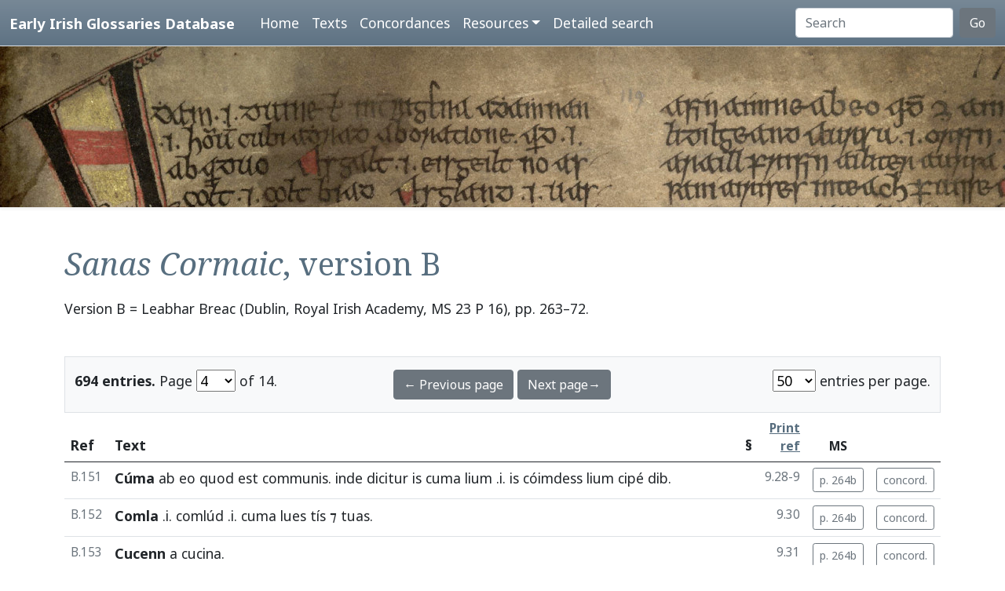

--- FILE ---
content_type: text/html; charset=utf-8
request_url: https://www.asnc.cam.ac.uk/irishglossaries/texts.php?versionID=1&readingID=15702
body_size: 9215
content:

<!doctype html>
<html lang="en">
<head>
<title>Text B · Early Irish Glossaries Database</title>
<meta charset="utf-8">
<meta name="viewport" content="width=device-width, initial-scale=1">

<link rel="stylesheet" href="https://cdn.jsdelivr.net/npm/bootstrap@5.0.2/dist/css/bootstrap.min.css" integrity="sha384-EVSTQN3/azprG1Anm3QDgpJLIm9Nao0Yz1ztcQTwFspd3yD65VohhpuuCOmLASjC" crossorigin="anonymous">
<script src="https://cdn.jsdelivr.net/npm/bootstrap@5.0.2/dist/js/bootstrap.bundle.min.js" integrity="sha384-MrcW6ZMFYlzcLA8Nl+NtUVF0sA7MsXsP1UyJoMp4YLEuNSfAP+JcXn/tWtIaxVXM" crossorigin="anonymous"></script>
<script src="https://unpkg.com/@popperjs/core@2"></script>

<link rel="preconnect" href="https://fonts.googleapis.com">
<link rel="preconnect" href="https://fonts.gstatic.com" crossorigin>
<link href="https://fonts.googleapis.com/css2?family=Noto+Sans:ital,wght@0,400;0,700;1,400;1,700&display=swap" rel="stylesheet"> 
<link href="https://fonts.googleapis.com/css2?family=Noto+Serif:ital,wght@0,400;0,700;1,400;1,700&display=swap" rel="stylesheet"> 

<link rel="shortcut icon" href="./favicon.ico" type="image/x-icon" />
<link rel="stylesheet" href="./includes/eigd.css">
<link rel="stylesheet" media="print" href="./includes/eigd_print.css">
<script language="JavaScript" type="text/javascript" src="./includes/eigd.js"></script>
<script>

window.addEventListener('load', function() {
	window.scrollBy(0, -300);
});

</script>
</head>
<body>

<nav class="navbar navbar-expand-lg navbar-dark sticky-top bg-gradient border-bottom shadow-lg" style="background-color: #5f7384;"><a href="#" onclick="adjust(); return false; "></a>
	<div class="container-fluid">
		<a class="navbar-brand" href="./">Early Irish Glossaries Database</a>
		<button class="navbar-toggler" type="button" data-bs-toggle="collapse" data-bs-target="#navbarSupportedContent" aria-controls="navbarSupportedContent" aria-expanded="false" aria-label="Toggle navigation">
			<span class="navbar-toggler-icon"></span>
		</button>

		<div class="collapse navbar-collapse" id="navbarSupportedContent">
			<ul class="navbar-nav ms-4 me-auto mb-2 mb-lg-0">
				<li class="nav-item"><a class="nav-link" aria-current="page" href="./">Home</a></li>
				<li class="nav-item"><a class="nav-link" href="./texts.php">Texts</a></li>
				<li class="nav-item"><a class="nav-link" href="./concordances.php">Concordances</a></li>
				<li class="nav-item dropdown">
					<a class="nav-link dropdown-toggle" href="#" id="navbarDropdown" role="button" data-bs-toggle="dropdown" aria-expanded="false">Resources</a>
					<ul class="dropdown-menu" aria-labelledby="navbarDropdown">
						<li><a class="dropdown-item" href="./abbr.php">Abbreviations</a></li>
						<li><a class="dropdown-item" href="./biblio.php">Bibliography</a></li>
						<li><a class="dropdown-item" href="./downloads.php">Downloads</a></li>
						<li><a class="dropdown-item" href="./links.php">Links</a></li>
						<li><a class="dropdown-item" href="./database.php">About the database</a></li>
						<li><a class="dropdown-item" href="./project.php">About the project</a></li>
					</ul>
				</li>
				<li class="nav-item"><a class="nav-link" href="./search.php?adv=1">Detailed search</a></li>
			</ul>
			<form class="d-flex" action="./search.php" method="get">
				<input name="sText" id="search" class="form-control me-2" type="search" placeholder="Search" aria-label="Search" value="" >
				<button class="btn btn-secondary" type="submit">Go</button>
			</form>
		</div>

	</div>
</nav>

<div class="container-fluid">
	<div class="row topImage shadow-sm d-print-none" style="min-height: 205px; "></div>
  	<div class="container my-5" style="min-height: 600px; ">



<h1><i>Sanas Cormaic</i>, version B</h1><p class="mb-5">Version B = Leabhar Breac (Dublin, Royal Irish Academy, MS 23 P 16), pp. 263–72.</p><p></p><form class="d-print-none" name="form69763f19e67f9" action="" method="get"><input type="hidden" name="versionID" value="1" /><input type="hidden" name="readingID" value="15702" /><div class="container-fluid bg-light border py-3" style="">	<div class="row">		<div class="col-4"><b>694 entries.</b> Page <select name="page" style="width: 50px; " onchange="document.forms['form69763f19e67f9'].submit(); "><option value="1">1</option><option value="2">2</option><option value="3">3</option><option value="4" selected="selected">4</option><option value="5">5</option><option value="6">6</option><option value="7">7</option><option value="8">8</option><option value="9">9</option><option value="10">10</option><option value="11">11</option><option value="12">12</option><option value="13">13</option><option value="14">14</option></select> of 14. 		</div>		<div class="col-4 text-center"><a class="btn btn-secondary" href="/irishglossaries/texts.php?versionID=1&amp;readingID=&amp;page=3">← Previous page</a> <a class="btn btn-secondary" href="/irishglossaries/texts.php?versionID=1&amp;readingID=&amp;page=5">Next page→</a>		</div>		<div class="col-4 text-end"><select name="perPage" style="width: 55px; " onchange="document.forms['form69763f19e67f9'].submit(); "><option value="50" selected="selected">50</option><option value="100">100</option><option value="200">200</option></select> entries per page.		</div>	</div></div></form><div class="table-responsive"><table class="table table-hover" width="100%"><tr><thead><th>Ref</th><th>Text</th><th class="text-end">§</th><th class="text-end small"><a href="./abbr.php" data-bs-toggle="tooltip" title="See abbreviations page for details of print references.">Print ref</a></th><th class="text-center small d-print-none">MS</th><th>&nbsp;</th></thead></tr><tr valign="top" id="r15695"><td class="small text-secondary " nowrap="nowrap">B.151</td>
<td class=" entry"><a name="15695"></a>


<b><a target="_blank" title="Link to DIL headword" href="http://www.dil.ie/search?search_in=headword&amp;q=cummae" data-bs-toggle="tooltip">Cúma</a></b> <a target="_blank" title="Link to DIL" data-bs-toggle="tooltip" href="http://www.dil.ie/search?q=ab">ab</a> <a target="_blank" title="Link to DIL" data-bs-toggle="tooltip" href="http://www.dil.ie/search?q=eo">eo</a> <a target="_blank" title="Link to DIL" data-bs-toggle="tooltip" href="http://www.dil.ie/search?q=quod">quod</a> <a target="_blank" title="Link to DIL" data-bs-toggle="tooltip" href="http://www.dil.ie/search?q=est">est</a> <a target="_blank" title="Link to DIL" data-bs-toggle="tooltip" href="http://www.dil.ie/search?q=communis">communis</a>. <a target="_blank" title="Link to DIL" data-bs-toggle="tooltip" href="http://www.dil.ie/search?q=inde">inde</a> <a target="_blank" title="Link to DIL" data-bs-toggle="tooltip" href="http://www.dil.ie/search?q=dicitur">dicitur</a> <a target="_blank" title="Link to DIL" data-bs-toggle="tooltip" href="http://www.dil.ie/search?q=is">is</a> <a target="_blank" title="Link to DIL" data-bs-toggle="tooltip" href="http://www.dil.ie/search?q=cuma">cuma</a> <a target="_blank" title="Link to DIL" data-bs-toggle="tooltip" href="http://www.dil.ie/search?q=lium">lium</a> .i. <a target="_blank" title="Link to DIL" data-bs-toggle="tooltip" href="http://www.dil.ie/search?q=is">is</a> <a target="_blank" title="Link to DIL" data-bs-toggle="tooltip" href="http://www.dil.ie/search?q=c%C3%B3imdess">cóimdess</a> <a target="_blank" title="Link to DIL" data-bs-toggle="tooltip" href="http://www.dil.ie/search?q=lium">lium</a> <a target="_blank" title="Link to DIL" data-bs-toggle="tooltip" href="http://www.dil.ie/search?q=cip%C3%A9">cipé</a> <a target="_blank" title="Link to DIL" data-bs-toggle="tooltip" href="http://www.dil.ie/search?q=dib">dib</a>. 


</td>
<td class="small text-secondary  "></td><td class="small text-secondary  text-end">9.28-9</td><td class="small text-secondary   text-end" nowrap="nowrap"><a class="btn btn-outline-secondary btn-sm d-print-none" data-bs-toggle="tooltip" title="Show manuscript image." href="view.php?versionID=1&amp;msRef=p._264&amp;readingID=15695#15695">p. 264b</a></td><td class="small text-secondary  text-end"><a class="btn btn-outline-secondary btn-sm d-print-none" href="./concordances.php?main=1&amp;cpFamily=sc&amp;display=fulltext&amp;readingID=15695#15695" title="Show concordance for this entry within this family of texts." data-bs-toggle="tooltip">concord.</a></td></tr><tr valign="top" id="r15696"><td class="small text-secondary " nowrap="nowrap">B.152</td>
<td class=" entry"><a name="15696"></a>


<b><a target="_blank" title="Link to DIL headword" href="http://www.dil.ie/search?search_in=headword&amp;q=comla" data-bs-toggle="tooltip">Comla</a></b> .i. <a target="_blank" title="Link to DIL" data-bs-toggle="tooltip" href="http://www.dil.ie/search?q=coml%C3%BAd">comlúd</a> .i. <a target="_blank" title="Link to DIL" data-bs-toggle="tooltip" href="http://www.dil.ie/search?q=cuma">cuma</a> <a target="_blank" title="Link to DIL" data-bs-toggle="tooltip" href="http://www.dil.ie/search?q=lues">lues</a> <a target="_blank" title="Link to DIL" data-bs-toggle="tooltip" href="http://www.dil.ie/search?q=t%C3%ADs">tís</a> ⁊ <a target="_blank" title="Link to DIL" data-bs-toggle="tooltip" href="http://www.dil.ie/search?q=tuas">tuas</a>. 


</td>
<td class="small text-secondary  "></td><td class="small text-secondary  text-end">9.30</td><td class="small text-secondary   text-end" nowrap="nowrap"><a class="btn btn-outline-secondary btn-sm d-print-none" data-bs-toggle="tooltip" title="Show manuscript image." href="view.php?versionID=1&amp;msRef=p._264&amp;readingID=15696#15696">p. 264b</a></td><td class="small text-secondary  text-end"><a class="btn btn-outline-secondary btn-sm d-print-none" href="./concordances.php?main=1&amp;cpFamily=sc&amp;display=fulltext&amp;readingID=15696#15696" title="Show concordance for this entry within this family of texts." data-bs-toggle="tooltip">concord.</a></td></tr><tr valign="top" id="r15697"><td class="small text-secondary " nowrap="nowrap">B.153</td>
<td class=" entry"><a name="15697"></a>


<b><a target="_blank" title="Link to DIL headword" href="http://www.dil.ie/search?search_in=headword&amp;q=cucann" data-bs-toggle="tooltip">Cucenn</a></b> a <a target="_blank" title="Link to DIL" data-bs-toggle="tooltip" href="http://www.dil.ie/search?q=cucina">cucina</a>. 


</td>
<td class="small text-secondary  "></td><td class="small text-secondary  text-end">9.31</td><td class="small text-secondary   text-end" nowrap="nowrap"><a class="btn btn-outline-secondary btn-sm d-print-none" data-bs-toggle="tooltip" title="Show manuscript image." href="view.php?versionID=1&amp;msRef=p._264&amp;readingID=15697#15697">p. 264b</a></td><td class="small text-secondary  text-end"><a class="btn btn-outline-secondary btn-sm d-print-none" href="./concordances.php?main=1&amp;cpFamily=sc&amp;display=fulltext&amp;readingID=15697#15697" title="Show concordance for this entry within this family of texts." data-bs-toggle="tooltip">concord.</a></td></tr><tr valign="top" id="r15698"><td class="small text-secondary " nowrap="nowrap">B.154</td>
<td class=" entry"><a name="15698"></a>


<b><a target="_blank" title="Link to DIL headword" href="http://www.dil.ie/search?search_in=headword&amp;q=coic+" data-bs-toggle="tooltip">Coic</a></b> <a target="_blank" title="Link to DIL" data-bs-toggle="tooltip" href="http://www.dil.ie/search?q=ab">ab</a> <a target="_blank" title="Link to DIL" data-bs-toggle="tooltip" href="http://www.dil.ie/search?q=eo">eo</a> <a target="_blank" title="Link to DIL" data-bs-toggle="tooltip" href="http://www.dil.ie/search?q=quod">quod</a> <a target="_blank" title="Link to DIL" data-bs-toggle="tooltip" href="http://www.dil.ie/search?q=est">est</a> <a target="_blank" title="Link to DIL" data-bs-toggle="tooltip" href="http://www.dil.ie/search?q=coquus">coquus</a>. 


</td>
<td class="small text-secondary  "></td><td class="small text-secondary  text-end">9.32</td><td class="small text-secondary   text-end" nowrap="nowrap"><a class="btn btn-outline-secondary btn-sm d-print-none" data-bs-toggle="tooltip" title="Show manuscript image." href="view.php?versionID=1&amp;msRef=p._264&amp;readingID=15698#15698">p. 264b</a></td><td class="small text-secondary  text-end"><a class="btn btn-outline-secondary btn-sm d-print-none" href="./concordances.php?main=1&amp;cpFamily=sc&amp;display=fulltext&amp;readingID=15698#15698" title="Show concordance for this entry within this family of texts." data-bs-toggle="tooltip">concord.</a></td></tr><tr valign="top" id="r15699"><td class="small text-secondary " nowrap="nowrap">B.155</td>
<td class=" entry"><a name="15699"></a>


<b><a target="_blank" title="Link to DIL headword" href="http://www.dil.ie/search?search_in=headword&amp;q=c%C3%A1inte" data-bs-toggle="tooltip">Cainte</a></b> .i. <a target="_blank" title="Link to DIL" data-bs-toggle="tooltip" href="http://www.dil.ie/search?q=canis">canis</a>. <a target="_blank" title="Link to DIL" data-bs-toggle="tooltip" href="http://www.dil.ie/search?q=c%C3%BA">cú</a>. <a target="_blank" title="Link to DIL" data-bs-toggle="tooltip" href="http://www.dil.ie/search?q=ar">ar</a> <a target="_blank" title="Link to DIL" data-bs-toggle="tooltip" href="http://www.dil.ie/search?q=is">is</a> <a target="_blank" title="Link to DIL" data-bs-toggle="tooltip" href="http://www.dil.ie/search?q=cend">cend</a> <a target="_blank" title="Link to DIL" data-bs-toggle="tooltip" href="http://www.dil.ie/search?q=con">con</a> <a target="_blank" title="Link to DIL" data-bs-toggle="tooltip" href="http://www.dil.ie/search?q=forin">forin</a> <a target="_blank" title="Link to DIL" data-bs-toggle="tooltip" href="http://www.dil.ie/search?q=c%C3%A1inte">cáinte</a> <a target="_blank" title="Link to DIL" data-bs-toggle="tooltip" href="http://www.dil.ie/search?q=oca">oca</a> <a target="_blank" title="Link to DIL" data-bs-toggle="tooltip" href="http://www.dil.ie/search?q=mastraig">mastraig</a>. ⁊ <a target="_blank" title="Link to DIL" data-bs-toggle="tooltip" href="http://www.dil.ie/search?q=isin">isin</a> <a target="_blank" title="Link to DIL" data-bs-toggle="tooltip" href="http://www.dil.ie/search?q=and">and</a> <a target="_blank" title="Link to DIL" data-bs-toggle="tooltip" href="http://www.dil.ie/search?q=d%C3%A1n">dán</a> <a target="_blank" title="Link to DIL" data-bs-toggle="tooltip" href="http://www.dil.ie/search?q=fogn%C3%AD%C3%ADt">fogníít</a>. 


</td>
<td class="small text-secondary  "></td><td class="small text-secondary  text-end">9.33-4</td><td class="small text-secondary   text-end" nowrap="nowrap"><a class="btn btn-outline-secondary btn-sm d-print-none" data-bs-toggle="tooltip" title="Show manuscript image." href="view.php?versionID=1&amp;msRef=p._264&amp;readingID=15699#15699">p. 264b</a></td><td class="small text-secondary  text-end"><a class="btn btn-outline-secondary btn-sm d-print-none" href="./concordances.php?main=1&amp;cpFamily=sc&amp;display=fulltext&amp;readingID=15699#15699" title="Show concordance for this entry within this family of texts." data-bs-toggle="tooltip">concord.</a></td></tr><tr valign="top" id="r15700"><td class="small text-secondary " nowrap="nowrap">B.156</td>
<td class=" entry"><a name="15700"></a>


<b><a target="_blank" title="Link to DIL headword" href="http://www.dil.ie/search?search_in=headword&amp;q=c%C3%ADch+" data-bs-toggle="tooltip">Cích</a></b> .i. <a target="_blank" title="Link to DIL" data-bs-toggle="tooltip" href="http://www.dil.ie/search?q=cichis">cichis</a> <a target="_blank" title="Link to DIL" data-bs-toggle="tooltip" href="http://www.dil.ie/search?q=grec">grec</a> <a target="_blank" title="Link to DIL" data-bs-toggle="tooltip" href="http://www.dil.ie/search?q=luib">luib</a> <a target="_blank" title="Link to DIL" data-bs-toggle="tooltip" href="http://www.dil.ie/search?q=asa">asa</a> <a target="_blank" title="Link to DIL" data-bs-toggle="tooltip" href="http://www.dil.ie/search?q=tet">tet</a> <a target="_blank" title="Link to DIL" data-bs-toggle="tooltip" href="http://www.dil.ie/search?q=has">has</a>. 


</td>
<td class="small text-secondary  "></td><td class="small text-secondary  text-end">9.35</td><td class="small text-secondary   text-end" nowrap="nowrap"><a class="btn btn-outline-secondary btn-sm d-print-none" data-bs-toggle="tooltip" title="Show manuscript image." href="view.php?versionID=1&amp;msRef=p._264&amp;readingID=15700#15700">p. 264b</a></td><td class="small text-secondary  text-end"><a class="btn btn-outline-secondary btn-sm d-print-none" href="./concordances.php?main=1&amp;cpFamily=sc&amp;display=fulltext&amp;readingID=15700#15700" title="Show concordance for this entry within this family of texts." data-bs-toggle="tooltip">concord.</a></td></tr><tr valign="top" id="r15701"><td class="small text-secondary " nowrap="nowrap">B.157</td>
<td class=" entry"><a name="15701"></a>


<b><a target="_blank" title="Link to DIL headword" href="http://www.dil.ie/search?search_in=headword&amp;q=cimas" data-bs-toggle="tooltip">Cimas</a></b> .i. a <a target="_blank" title="Link to DIL" data-bs-toggle="tooltip" href="http://www.dil.ie/search?q=cimma">cimma</a> .i. <a target="_blank" title="Link to DIL" data-bs-toggle="tooltip" href="http://www.dil.ie/search?q=imechtur">imechtur</a> <a target="_blank" title="Link to DIL" data-bs-toggle="tooltip" href="http://www.dil.ie/search?q=lignorum">lignorum</a>. 


</td>
<td class="small text-secondary  "></td><td class="small text-secondary  text-end">9.36</td><td class="small text-secondary   text-end" nowrap="nowrap"><a class="btn btn-outline-secondary btn-sm d-print-none" data-bs-toggle="tooltip" title="Show manuscript image." href="view.php?versionID=1&amp;msRef=p._264&amp;readingID=15701#15701">p. 264b</a></td><td class="small text-secondary  text-end"><a class="btn btn-outline-secondary btn-sm d-print-none" href="./concordances.php?main=1&amp;cpFamily=sc&amp;display=fulltext&amp;readingID=15701#15701" title="Show concordance for this entry within this family of texts." data-bs-toggle="tooltip">concord.</a></td></tr><tr valign="top" id="r15702"><td class="small text-secondary  highlight" nowrap="nowrap">B.158</td>
<td class=" highlight entry"><a name="15702"></a>


<b>Cín membruimm</b> .i. [<a href="#" class="badge bg-warning" data-bs-toggle="tooltip" title="Editorial correction.">ED.</a>a quinque] <a target="_blank" title="Link to DIL" data-bs-toggle="tooltip" href="http://www.dil.ie/search?q=arata">arata</a> <a target="_blank" title="Link to DIL" data-bs-toggle="tooltip" href="http://www.dil.ie/search?q=cuig">cuig</a> <a target="_blank" title="Link to DIL" data-bs-toggle="tooltip" href="http://www.dil.ie/search?q=tuaga">tuaga</a> <a target="_blank" title="Link to DIL" data-bs-toggle="tooltip" href="http://www.dil.ie/search?q=ata">ata</a> <a target="_blank" title="Link to DIL" data-bs-toggle="tooltip" href="http://www.dil.ie/search?q=techta">techta</a> <a target="_blank" title="Link to DIL" data-bs-toggle="tooltip" href="http://www.dil.ie/search?q=dobeith">dobeith</a> <a target="_blank" title="Link to DIL" data-bs-toggle="tooltip" href="http://www.dil.ie/search?q=innte">innte</a>. 


</td>
<td class="small text-secondary  highlight "></td><td class="small text-secondary  highlight text-end">9.37-8</td><td class="small text-secondary  highlight  text-end" nowrap="nowrap"><a class="btn btn-outline-secondary btn-sm d-print-none" data-bs-toggle="tooltip" title="Show manuscript image." href="view.php?versionID=1&amp;msRef=p._264&amp;readingID=15702#15702">p. 264b</a></td><td class="small text-secondary  highlight text-end"><a class="btn btn-outline-secondary btn-sm d-print-none" href="./concordances.php?main=1&amp;cpFamily=sc&amp;display=fulltext&amp;readingID=15702#15702" title="Show concordance for this entry within this family of texts." data-bs-toggle="tooltip">concord.</a></td></tr><tr valign="top" id="r15703"><td class="small text-secondary " nowrap="nowrap">B.159</td>
<td class=" entry"><a name="15703"></a>


<b><a target="_blank" title="Link to DIL headword" href="http://www.dil.ie/search?search_in=headword&amp;q=cimmid" data-bs-toggle="tooltip">Cimba</a></b> <a target="_blank" title="Link to DIL" data-bs-toggle="tooltip" href="http://www.dil.ie/search?q=quasi">quasi</a> <a target="_blank" title="Link to DIL" data-bs-toggle="tooltip" href="http://www.dil.ie/search?q=cymba">cymba</a>. 


</td>
<td class="small text-secondary  "></td><td class="small text-secondary  text-end">9.39</td><td class="small text-secondary   text-end" nowrap="nowrap"><a class="btn btn-outline-secondary btn-sm d-print-none" data-bs-toggle="tooltip" title="Show manuscript image." href="view.php?versionID=1&amp;msRef=p._264&amp;readingID=15703#15703">p. 264b</a></td><td class="small text-secondary  text-end"><a class="btn btn-outline-secondary btn-sm d-print-none" href="./concordances.php?main=1&amp;cpFamily=sc&amp;display=fulltext&amp;readingID=15703#15703" title="Show concordance for this entry within this family of texts." data-bs-toggle="tooltip">concord.</a></td></tr><tr valign="top" id="r15704"><td class="small text-secondary " nowrap="nowrap">B.160</td>
<td class=" entry"><a name="15704"></a>


<b><a target="_blank" title="Link to DIL headword" href="http://www.dil.ie/search?search_in=headword&amp;q=commus" data-bs-toggle="tooltip">Comus</a></b> .i. a <a target="_blank" title="Link to DIL" data-bs-toggle="tooltip" href="http://www.dil.ie/search?q=compos">compos</a> <a target="_blank" title="Link to DIL" data-bs-toggle="tooltip" href="http://www.dil.ie/search?q=potens">potens</a>. 


</td>
<td class="small text-secondary  "></td><td class="small text-secondary  text-end">9.40</td><td class="small text-secondary   text-end" nowrap="nowrap"><a class="btn btn-outline-secondary btn-sm d-print-none" data-bs-toggle="tooltip" title="Show manuscript image." href="view.php?versionID=1&amp;msRef=p._264&amp;readingID=15704#15704">p. 264b</a></td><td class="small text-secondary  text-end"><a class="btn btn-outline-secondary btn-sm d-print-none" href="./concordances.php?main=1&amp;cpFamily=sc&amp;display=fulltext&amp;readingID=15704#15704" title="Show concordance for this entry within this family of texts." data-bs-toggle="tooltip">concord.</a></td></tr><tr valign="top" id="r15705"><td class="small text-secondary " nowrap="nowrap">B.161</td>
<td class=" entry"><a name="15705"></a>


<b><a target="_blank" title="Link to DIL headword" href="http://www.dil.ie/search?search_in=headword&amp;q=ca%C3%AD+" data-bs-toggle="tooltip">Cái</a></b> ⁊ <a target="_blank" title="Link to DIL" data-bs-toggle="tooltip" href="http://www.dil.ie/search?q=c%C3%A1iniud">cáiniud</a> .i. <a target="_blank" title="Link to DIL" data-bs-toggle="tooltip" href="http://www.dil.ie/search?q=cinod">cinod</a> .g. <a target="_blank" title="Link to DIL" data-bs-toggle="tooltip" href="http://www.dil.ie/search?q=lanitatio">lanitatio</a>. 


</td>
<td class="small text-secondary  "></td><td class="small text-secondary  text-end">9.41</td><td class="small text-secondary   text-end" nowrap="nowrap"><a class="btn btn-outline-secondary btn-sm d-print-none" data-bs-toggle="tooltip" title="Show manuscript image." href="view.php?versionID=1&amp;msRef=p._264&amp;readingID=15705#15705">p. 264b</a></td><td class="small text-secondary  text-end"><a class="btn btn-outline-secondary btn-sm d-print-none" href="./concordances.php?main=1&amp;cpFamily=sc&amp;display=fulltext&amp;readingID=15705#15705" title="Show concordance for this entry within this family of texts." data-bs-toggle="tooltip">concord.</a></td></tr><tr valign="top" id="r15706"><td class="small text-secondary " nowrap="nowrap">B.162</td>
<td class=" entry"><a name="15706"></a>


<b><a target="_blank" title="Link to DIL headword" href="http://www.dil.ie/search?search_in=headword&amp;q=conar" data-bs-toggle="tooltip">Conair</a></b> .i. <a target="_blank" title="Link to DIL" data-bs-toggle="tooltip" href="http://www.dil.ie/search?q=c%C3%A1i">cái</a> <a target="_blank" title="Link to DIL" data-bs-toggle="tooltip" href="http://www.dil.ie/search?q=gen">gen</a> <a target="_blank" title="Link to DIL" data-bs-toggle="tooltip" href="http://www.dil.ie/search?q=%E1%B8%9Fer">ḟer</a> ł <a target="_blank" title="Link to DIL" data-bs-toggle="tooltip" href="http://www.dil.ie/search?q=cen">cen</a> <a target="_blank" title="Link to DIL" data-bs-toggle="tooltip" href="http://www.dil.ie/search?q=ar">ar</a>. 


</td>
<td class="small text-secondary  "></td><td class="small text-secondary  text-end">9.42</td><td class="small text-secondary   text-end" nowrap="nowrap"><a class="btn btn-outline-secondary btn-sm d-print-none" data-bs-toggle="tooltip" title="Show manuscript image." href="view.php?versionID=1&amp;msRef=p._264&amp;readingID=15706#15706">p. 264b</a></td><td class="small text-secondary  text-end"><a class="btn btn-outline-secondary btn-sm d-print-none" href="./concordances.php?main=1&amp;cpFamily=sc&amp;display=fulltext&amp;readingID=15706#15706" title="Show concordance for this entry within this family of texts." data-bs-toggle="tooltip">concord.</a></td></tr><tr valign="top" id="r15707"><td class="small text-secondary " nowrap="nowrap">B.163</td>
<td class=" entry"><a name="15707"></a>


<b><a target="_blank" title="Link to DIL headword" href="http://www.dil.ie/search?search_in=headword&amp;q=crann" data-bs-toggle="tooltip">Crand</a></b> .i. <a target="_blank" title="Link to DIL" data-bs-toggle="tooltip" href="http://www.dil.ie/search?q=cr%C3%A9">cré</a> a <a target="_blank" title="Link to DIL" data-bs-toggle="tooltip" href="http://www.dil.ie/search?q=%E1%B8%9F%C3%B3nd">ḟónd</a>. 


</td>
<td class="small text-secondary  "></td><td class="small text-secondary  text-end">9.43</td><td class="small text-secondary   text-end" nowrap="nowrap"><a class="btn btn-outline-secondary btn-sm d-print-none" data-bs-toggle="tooltip" title="Show manuscript image." href="view.php?versionID=1&amp;msRef=p._264&amp;readingID=15707#15707">p. 264b</a></td><td class="small text-secondary  text-end"><a class="btn btn-outline-secondary btn-sm d-print-none" href="./concordances.php?main=1&amp;cpFamily=sc&amp;display=fulltext&amp;readingID=15707#15707" title="Show concordance for this entry within this family of texts." data-bs-toggle="tooltip">concord.</a></td></tr><tr valign="top" id="r15708"><td class="small text-secondary " nowrap="nowrap">B.164</td>
<td class=" entry"><a name="15708"></a>


<b><a target="_blank" title="Link to DIL headword" href="http://www.dil.ie/search?search_in=headword&amp;q=comla" data-bs-toggle="tooltip">Cómla</a></b> .i. <a target="_blank" title="Link to DIL" data-bs-toggle="tooltip" href="http://www.dil.ie/search?q=c%C3%B3mluath">cómluath</a> .i. <a target="_blank" title="Link to DIL" data-bs-toggle="tooltip" href="http://www.dil.ie/search?q=cuma">cuma</a> a <a target="_blank" title="Link to DIL" data-bs-toggle="tooltip" href="http://www.dil.ie/search?q=luas">luas</a> <a target="_blank" title="Link to DIL" data-bs-toggle="tooltip" href="http://www.dil.ie/search?q=tuas">tuas</a> ⁊ <a target="_blank" title="Link to DIL" data-bs-toggle="tooltip" href="http://www.dil.ie/search?q=t%C3%ADs">tís</a>. 


</td>
<td class="small text-secondary  "></td><td class="small text-secondary  text-end">na</td><td class="small text-secondary   text-end" nowrap="nowrap"><a class="btn btn-outline-secondary btn-sm d-print-none" data-bs-toggle="tooltip" title="Show manuscript image." href="view.php?versionID=1&amp;msRef=p._264&amp;readingID=15708#15708">p. 264b</a></td><td class="small text-secondary  text-end"><a class="btn btn-outline-secondary btn-sm d-print-none" href="./concordances.php?main=1&amp;cpFamily=sc&amp;display=fulltext&amp;readingID=15708#15708" title="Show concordance for this entry within this family of texts." data-bs-toggle="tooltip">concord.</a></td></tr><tr valign="top" id="r15709"><td class="small text-secondary " nowrap="nowrap">B.165</td>
<td class=" entry"><a name="15709"></a>


<b><a target="_blank" title="Link to DIL headword" href="http://www.dil.ie/search?search_in=headword&amp;q=cucann" data-bs-toggle="tooltip">Cuicend</a></b> .i. a <a target="_blank" title="Link to DIL" data-bs-toggle="tooltip" href="http://www.dil.ie/search?q=cucina">cucina</a>. 


</td>
<td class="small text-secondary  "></td><td class="small text-secondary  text-end">9.45</td><td class="small text-secondary   text-end" nowrap="nowrap"><a class="btn btn-outline-secondary btn-sm d-print-none" data-bs-toggle="tooltip" title="Show manuscript image." href="view.php?versionID=1&amp;msRef=p._264&amp;readingID=15709#15709">p. 264b</a></td><td class="small text-secondary  text-end"><a class="btn btn-outline-secondary btn-sm d-print-none" href="./concordances.php?main=1&amp;cpFamily=sc&amp;display=fulltext&amp;readingID=15709#15709" title="Show concordance for this entry within this family of texts." data-bs-toggle="tooltip">concord.</a></td></tr><tr valign="top" id="r15710"><td class="small text-secondary " nowrap="nowrap">B.166</td>
<td class=" entry"><a name="15710"></a>


<b><a target="_blank" title="Link to DIL headword" href="http://www.dil.ie/search?search_in=headword&amp;q=coic+" data-bs-toggle="tooltip">Coic</a></b> <a target="_blank" title="Link to DIL" data-bs-toggle="tooltip" href="http://www.dil.ie/search?q=ab">ab</a> <a target="_blank" title="Link to DIL" data-bs-toggle="tooltip" href="http://www.dil.ie/search?q=eo">eo</a> <a target="_blank" title="Link to DIL" data-bs-toggle="tooltip" href="http://www.dil.ie/search?q=quod">quod</a> <a target="_blank" title="Link to DIL" data-bs-toggle="tooltip" href="http://www.dil.ie/search?q=est">est</a> <a target="_blank" title="Link to DIL" data-bs-toggle="tooltip" href="http://www.dil.ie/search?q=coquus">coquus</a>. 


</td>
<td class="small text-secondary  "></td><td class="small text-secondary  text-end">9.46</td><td class="small text-secondary   text-end" nowrap="nowrap"><a class="btn btn-outline-secondary btn-sm d-print-none" data-bs-toggle="tooltip" title="Show manuscript image." href="view.php?versionID=1&amp;msRef=p._264&amp;readingID=15710#15710">p. 264b</a></td><td class="small text-secondary  text-end"><a class="btn btn-outline-secondary btn-sm d-print-none" href="./concordances.php?main=1&amp;cpFamily=sc&amp;display=fulltext&amp;readingID=15710#15710" title="Show concordance for this entry within this family of texts." data-bs-toggle="tooltip">concord.</a></td></tr><tr valign="top" id="r15711"><td class="small text-secondary " nowrap="nowrap">B.167</td>
<td class=" entry"><a name="15711"></a>


<b><a target="_blank" title="Link to DIL headword" href="http://www.dil.ie/search?search_in=headword&amp;q=croiccenn" data-bs-toggle="tooltip">Croicend</a></b> .i. <a target="_blank" title="Link to DIL" data-bs-toggle="tooltip" href="http://www.dil.ie/search?q=croc">croc</a> <a target="_blank" title="Link to DIL" data-bs-toggle="tooltip" href="http://www.dil.ie/search?q=f%C3%ADnd">fínd</a> .i. <a target="_blank" title="Link to DIL" data-bs-toggle="tooltip" href="http://www.dil.ie/search?q=find">find</a> <a target="_blank" title="Link to DIL" data-bs-toggle="tooltip" href="http://www.dil.ie/search?q=gairit">gairit</a>. <a target="_blank" title="Link to DIL" data-bs-toggle="tooltip" href="http://www.dil.ie/search?q=ise">ise</a> insamġemen <a target="_blank" title="Link to DIL" data-bs-toggle="tooltip" href="http://www.dil.ie/search?q=indsin">indsin</a> <a target="_blank" title="Link to DIL" data-bs-toggle="tooltip" href="http://www.dil.ie/search?q=cui">cui</a> <a target="_blank" title="Link to DIL" data-bs-toggle="tooltip" href="http://www.dil.ie/search?q=contraria">contraria</a> <a target="_blank" title="Link to DIL" data-bs-toggle="tooltip" href="http://www.dil.ie/search?q=din">din</a> <a target="_blank" title="Link to DIL" data-bs-toggle="tooltip" href="http://www.dil.ie/search?q=gamen">gamen</a> .i. <a target="_blank" title="Link to DIL" data-bs-toggle="tooltip" href="http://www.dil.ie/search?q=ga">ga</a> <a target="_blank" title="Link to DIL" data-bs-toggle="tooltip" href="http://www.dil.ie/search?q=find">find</a>. <a target="_blank" title="Link to DIL" data-bs-toggle="tooltip" href="http://www.dil.ie/search?q=issia">issia</a> <a target="_blank" title="Link to DIL" data-bs-toggle="tooltip" href="http://www.dil.ie/search?q=a%E1%B8%9Findsen">aḟindsen</a> <a target="_blank" title="Link to DIL" data-bs-toggle="tooltip" href="http://www.dil.ie/search?q=quod">quod</a> <a target="_blank" title="Link to DIL" data-bs-toggle="tooltip" href="http://www.dil.ie/search?q=hieme">hieme</a> <a target="_blank" title="Link to DIL" data-bs-toggle="tooltip" href="http://www.dil.ie/search?q=occiditur">occiditur</a>. <a target="_blank" title="Link to DIL" data-bs-toggle="tooltip" href="http://www.dil.ie/search?q=ainmm">ainmm</a> <a target="_blank" title="Link to DIL" data-bs-toggle="tooltip" href="http://www.dil.ie/search?q=coitchend">coitchend</a> <a target="_blank" title="Link to DIL" data-bs-toggle="tooltip" href="http://www.dil.ie/search?q=doib">doib</a> <a target="_blank" title="Link to DIL" data-bs-toggle="tooltip" href="http://www.dil.ie/search?q=seche">seche</a> .i. <a target="_blank" title="Link to DIL" data-bs-toggle="tooltip" href="http://www.dil.ie/search?q=sicce">sicce</a> <a target="_blank" title="Link to DIL" data-bs-toggle="tooltip" href="http://www.dil.ie/search?q=quando">quando</a> <a target="_blank" title="Link to DIL" data-bs-toggle="tooltip" href="http://www.dil.ie/search?q=fit">fit</a> <a target="_blank" title="Link to DIL" data-bs-toggle="tooltip" href="http://www.dil.ie/search?q=in">in</a> <a target="_blank" title="Link to DIL" data-bs-toggle="tooltip" href="http://www.dil.ie/search?q=pariete">pariete</a>. 


</td>
<td class="small text-secondary  "></td><td class="small text-secondary  text-end">10.1-4</td><td class="small text-secondary   text-end" nowrap="nowrap"><a class="btn btn-outline-secondary btn-sm d-print-none" data-bs-toggle="tooltip" title="Show manuscript image." href="view.php?versionID=1&amp;msRef=p._264&amp;readingID=15711#15711">p. 264b</a></td><td class="small text-secondary  text-end"><a class="btn btn-outline-secondary btn-sm d-print-none" href="./concordances.php?main=1&amp;cpFamily=sc&amp;display=fulltext&amp;readingID=15711#15711" title="Show concordance for this entry within this family of texts." data-bs-toggle="tooltip">concord.</a></td></tr><tr valign="top" id="r15712"><td class="small text-secondary " nowrap="nowrap">B.168</td>
<td class=" entry"><a name="15712"></a>


<b><a target="_blank" title="Link to DIL headword" href="http://www.dil.ie/search?search_in=headword&amp;q=caile+" data-bs-toggle="tooltip">Caile</a></b> .i. <a target="_blank" title="Link to DIL" data-bs-toggle="tooltip" href="http://www.dil.ie/search?q=dochaillig">dochaillig</a> <a target="_blank" title="Link to DIL" data-bs-toggle="tooltip" href="http://www.dil.ie/search?q=choimeta">choimeta</a> <a target="_blank" title="Link to DIL" data-bs-toggle="tooltip" href="http://www.dil.ie/search?q=tige">tige</a> <a target="_blank" title="Link to DIL" data-bs-toggle="tooltip" href="http://www.dil.ie/search?q=is">is</a> <a target="_blank" title="Link to DIL" data-bs-toggle="tooltip" href="http://www.dil.ie/search?q=ainmm">ainmm</a> .i. <a target="_blank" title="Link to DIL" data-bs-toggle="tooltip" href="http://www.dil.ie/search?q=cail">cail</a> <a target="_blank" title="Link to DIL" data-bs-toggle="tooltip" href="http://www.dil.ie/search?q=coimet">coimet</a>. 


</td>
<td class="small text-secondary  "></td><td class="small text-secondary  text-end">10.5</td><td class="small text-secondary   text-end" nowrap="nowrap"><a class="btn btn-outline-secondary btn-sm d-print-none" data-bs-toggle="tooltip" title="Show manuscript image." href="view.php?versionID=1&amp;msRef=p._264&amp;readingID=15712#15712">p. 264b</a></td><td class="small text-secondary  text-end"><a class="btn btn-outline-secondary btn-sm d-print-none" href="./concordances.php?main=1&amp;cpFamily=sc&amp;display=fulltext&amp;readingID=15712#15712" title="Show concordance for this entry within this family of texts." data-bs-toggle="tooltip">concord.</a></td></tr><tr valign="top" id="r15713"><td class="small text-secondary " nowrap="nowrap">B.169</td>
<td class=" entry"><a name="15713"></a>


<b><a target="_blank" title="Link to DIL headword" href="http://www.dil.ie/search?search_in=headword&amp;q=capall+" data-bs-toggle="tooltip">Capall</a></b> .i. <a target="_blank" title="Link to DIL" data-bs-toggle="tooltip" href="http://www.dil.ie/search?q=cap">cap</a> <a target="_blank" title="Link to DIL" data-bs-toggle="tooltip" href="http://www.dil.ie/search?q=carr">carr</a> ⁊ <a target="_blank" title="Link to DIL" data-bs-toggle="tooltip" href="http://www.dil.ie/search?q=pell">pell</a> <a target="_blank" title="Link to DIL" data-bs-toggle="tooltip" href="http://www.dil.ie/search?q=ech">ech</a>. <a target="_blank" title="Link to DIL" data-bs-toggle="tooltip" href="http://www.dil.ie/search?q=do">do</a> <a target="_blank" title="Link to DIL" data-bs-toggle="tooltip" href="http://www.dil.ie/search?q=chapall">chapall</a> <a target="_blank" title="Link to DIL" data-bs-toggle="tooltip" href="http://www.dil.ie/search?q=charr">charr</a> ⁊ <a target="_blank" title="Link to DIL" data-bs-toggle="tooltip" href="http://www.dil.ie/search?q=ere">ere</a> <a target="_blank" title="Link to DIL" data-bs-toggle="tooltip" href="http://www.dil.ie/search?q=as">as</a> <a target="_blank" title="Link to DIL" data-bs-toggle="tooltip" href="http://www.dil.ie/search?q=nomen">nomen</a>. 


</td>
<td class="small text-secondary  "></td><td class="small text-secondary  text-end">10.6-7</td><td class="small text-secondary   text-end" nowrap="nowrap"><a class="btn btn-outline-secondary btn-sm d-print-none" data-bs-toggle="tooltip" title="Show manuscript image." href="view.php?versionID=1&amp;msRef=p._264&amp;readingID=15713#15713">p. 264b</a></td><td class="small text-secondary  text-end"><a class="btn btn-outline-secondary btn-sm d-print-none" href="./concordances.php?main=1&amp;cpFamily=sc&amp;display=fulltext&amp;readingID=15713#15713" title="Show concordance for this entry within this family of texts." data-bs-toggle="tooltip">concord.</a></td></tr><tr valign="top" id="r15714"><td class="small text-secondary " nowrap="nowrap">B.170</td>
<td class=" entry"><a name="15714"></a>


<b><a target="_blank" title="Link to DIL headword" href="http://www.dil.ie/search?search_in=headword&amp;q=catt" data-bs-toggle="tooltip">Catt</a></b> <a target="_blank" title="Link to DIL" data-bs-toggle="tooltip" href="http://www.dil.ie/search?q=ab">ab</a> <a target="_blank" title="Link to DIL" data-bs-toggle="tooltip" href="http://www.dil.ie/search?q=eo">eo</a> <a target="_blank" title="Link to DIL" data-bs-toggle="tooltip" href="http://www.dil.ie/search?q=quod">quod</a> <a target="_blank" title="Link to DIL" data-bs-toggle="tooltip" href="http://www.dil.ie/search?q=est">est</a> <a target="_blank" title="Link to DIL" data-bs-toggle="tooltip" href="http://www.dil.ie/search?q=cattus">cattus</a>. 


</td>
<td class="small text-secondary  "></td><td class="small text-secondary  text-end">10.8</td><td class="small text-secondary   text-end" nowrap="nowrap"><a class="btn btn-outline-secondary btn-sm d-print-none" data-bs-toggle="tooltip" title="Show manuscript image." href="view.php?versionID=1&amp;msRef=p._264&amp;readingID=15714#15714">p. 264b</a></td><td class="small text-secondary  text-end"><a class="btn btn-outline-secondary btn-sm d-print-none" href="./concordances.php?main=1&amp;cpFamily=sc&amp;display=fulltext&amp;readingID=15714#15714" title="Show concordance for this entry within this family of texts." data-bs-toggle="tooltip">concord.</a></td></tr><tr valign="top" id="r15715"><td class="small text-secondary " nowrap="nowrap">B.171</td>
<td class=" entry"><a name="15715"></a>


<b><a target="_blank" title="Link to DIL headword" href="http://www.dil.ie/search?search_in=headword&amp;q=creithir" data-bs-toggle="tooltip">Cretir</a></b> .i. <a target="_blank" title="Link to DIL" data-bs-toggle="tooltip" href="http://www.dil.ie/search?q=creatura">creatura</a> <span class="gloss">(.i. <a target="_blank" title="Link to DIL" data-bs-toggle="tooltip" href="http://www.dil.ie/search?q=sola">sola</a> creatura)</span>. 


</td>
<td class="small text-secondary  "></td><td class="small text-secondary  text-end">10.9</td><td class="small text-secondary   text-end" nowrap="nowrap"><a class="btn btn-outline-secondary btn-sm d-print-none" data-bs-toggle="tooltip" title="Show manuscript image." href="view.php?versionID=1&amp;msRef=p._264&amp;readingID=15715#15715">p. 264b</a></td><td class="small text-secondary  text-end"><a class="btn btn-outline-secondary btn-sm d-print-none" href="./concordances.php?main=1&amp;cpFamily=sc&amp;display=fulltext&amp;readingID=15715#15715" title="Show concordance for this entry within this family of texts." data-bs-toggle="tooltip">concord.</a></td></tr><tr valign="top" id="r15717"><td class="small text-secondary " nowrap="nowrap">B.172</td>
<td class=" entry"><a name="15717"></a>


<b><a target="_blank" title="Link to DIL headword" href="http://www.dil.ie/search?search_in=headword&amp;q=cathaisech" data-bs-toggle="tooltip">Cathasach</a></b> .i. <a target="_blank" title="Link to DIL" data-bs-toggle="tooltip" href="http://www.dil.ie/search?q=cath">cath</a> <a target="_blank" title="Link to DIL" data-bs-toggle="tooltip" href="http://www.dil.ie/search?q=fessach">fessach</a>. <a target="_blank" title="Link to DIL" data-bs-toggle="tooltip" href="http://www.dil.ie/search?q=fes">fes</a> <a target="_blank" title="Link to DIL" data-bs-toggle="tooltip" href="http://www.dil.ie/search?q=foit">foit</a> <a target="_blank" title="Link to DIL" data-bs-toggle="tooltip" href="http://www.dil.ie/search?q=in">in</a> <a target="_blank" title="Link to DIL" data-bs-toggle="tooltip" href="http://www.dil.ie/search?q=%C3%B3ic">óic</a> <a target="_blank" title="Link to DIL" data-bs-toggle="tooltip" href="http://www.dil.ie/search?q=inacathgreimini">inacathgreimini</a> <a target="_blank" title="Link to DIL" data-bs-toggle="tooltip" href="http://www.dil.ie/search?q=comatain">comatain</a>. <a target="_blank" title="Link to DIL" data-bs-toggle="tooltip" href="http://www.dil.ie/search?q=cath%E1%B8%9Feis">cathḟeis</a> <a target="_blank" title="Link to DIL" data-bs-toggle="tooltip" href="http://www.dil.ie/search?q=iarum">iarum</a> <a target="_blank" title="Link to DIL" data-bs-toggle="tooltip" href="http://www.dil.ie/search?q=cath">cath</a> <a target="_blank" title="Link to DIL" data-bs-toggle="tooltip" href="http://www.dil.ie/search?q=fes">fes</a> <span class="gloss">(ł fer)</span> <a target="_blank" title="Link to DIL" data-bs-toggle="tooltip" href="http://www.dil.ie/search?q=is">is</a> <a target="_blank" title="Link to DIL" data-bs-toggle="tooltip" href="http://www.dil.ie/search?q=gn%C3%A1th">gnáth</a> <a target="_blank" title="Link to DIL" data-bs-toggle="tooltip" href="http://www.dil.ie/search?q=and">and</a>. 


</td>
<td class="small text-secondary  "></td><td class="small text-secondary  text-end">10.10-11</td><td class="small text-secondary   text-end" nowrap="nowrap"><a class="btn btn-outline-secondary btn-sm d-print-none" data-bs-toggle="tooltip" title="Show manuscript image." href="view.php?versionID=1&amp;msRef=p._264&amp;readingID=15717#15717">p. 264b</a></td><td class="small text-secondary  text-end"><a class="btn btn-outline-secondary btn-sm d-print-none" href="./concordances.php?main=1&amp;cpFamily=sc&amp;display=fulltext&amp;readingID=15717#15717" title="Show concordance for this entry within this family of texts." data-bs-toggle="tooltip">concord.</a></td></tr><tr valign="top" id="r15718"><td class="small text-secondary " nowrap="nowrap">B.173</td>
<td class=" entry"><a name="15718"></a>


<b><a target="_blank" title="Link to DIL headword" href="http://www.dil.ie/search?search_in=headword&amp;q=cathlac" data-bs-toggle="tooltip">Cathlac</a></b> <a target="_blank" title="Link to DIL" data-bs-toggle="tooltip" href="http://www.dil.ie/search?q=ab">ab</a> <a target="_blank" title="Link to DIL" data-bs-toggle="tooltip" href="http://www.dil.ie/search?q=eo">eo</a> <a target="_blank" title="Link to DIL" data-bs-toggle="tooltip" href="http://www.dil.ie/search?q=quod">quod</a> <a target="_blank" title="Link to DIL" data-bs-toggle="tooltip" href="http://www.dil.ie/search?q=est">est</a> <a target="_blank" title="Link to DIL" data-bs-toggle="tooltip" href="http://www.dil.ie/search?q=catholicus">catholicus</a> <a target="_blank" title="Link to DIL" data-bs-toggle="tooltip" href="http://www.dil.ie/search?q=id">id</a> <a target="_blank" title="Link to DIL" data-bs-toggle="tooltip" href="http://www.dil.ie/search?q=est">est</a> <a target="_blank" title="Link to DIL" data-bs-toggle="tooltip" href="http://www.dil.ie/search?q=uniuersalis">uniuersalis</a>. 


</td>
<td class="small text-secondary  "></td><td class="small text-secondary  text-end">10.12</td><td class="small text-secondary   text-end" nowrap="nowrap"><a class="btn btn-outline-secondary btn-sm d-print-none" data-bs-toggle="tooltip" title="Show manuscript image." href="view.php?versionID=1&amp;msRef=p._264&amp;readingID=15718#15718">p. 264b</a></td><td class="small text-secondary  text-end"><a class="btn btn-outline-secondary btn-sm d-print-none" href="./concordances.php?main=1&amp;cpFamily=sc&amp;display=fulltext&amp;readingID=15718#15718" title="Show concordance for this entry within this family of texts." data-bs-toggle="tooltip">concord.</a></td></tr><tr valign="top" id="r15719"><td class="small text-secondary " nowrap="nowrap">B.174</td>
<td class=" entry"><a name="15719"></a>


<b><a target="_blank" title="Link to DIL headword" href="http://www.dil.ie/search?search_in=headword&amp;q=cruithnecht" data-bs-toggle="tooltip">Cruthnecht</a></b> .i. <a target="_blank" title="Link to DIL" data-bs-toggle="tooltip" href="http://www.dil.ie/search?q=cruth">cruth</a> <a target="_blank" title="Link to DIL" data-bs-toggle="tooltip" href="http://www.dil.ie/search?q=cach">cach</a> <a target="_blank" title="Link to DIL" data-bs-toggle="tooltip" href="http://www.dil.ie/search?q=cr%C3%B3da">cróda</a> ⁊ <span class="gloss">(cach)</span>nderg. <a target="_blank" title="Link to DIL" data-bs-toggle="tooltip" href="http://www.dil.ie/search?q=necht">necht</a> <a target="_blank" title="Link to DIL" data-bs-toggle="tooltip" href="http://www.dil.ie/search?q=cach">cach</a> <a target="_blank" title="Link to DIL" data-bs-toggle="tooltip" href="http://www.dil.ie/search?q=glan">glan</a> .i. <a target="_blank" title="Link to DIL" data-bs-toggle="tooltip" href="http://www.dil.ie/search?q=iarsinn%C3%AD">iarsinní</a> <a target="_blank" title="Link to DIL" data-bs-toggle="tooltip" href="http://www.dil.ie/search?q=is">is</a> <a target="_blank" title="Link to DIL" data-bs-toggle="tooltip" href="http://www.dil.ie/search?q=derg">derg</a> ⁊ <a target="_blank" title="Link to DIL" data-bs-toggle="tooltip" href="http://www.dil.ie/search?q=is">is</a> <a target="_blank" title="Link to DIL" data-bs-toggle="tooltip" href="http://www.dil.ie/search?q=glan">glan</a> <a target="_blank" title="Link to DIL" data-bs-toggle="tooltip" href="http://www.dil.ie/search?q=incruithnecht">incruithnecht</a>. 


</td>
<td class="small text-secondary  "></td><td class="small text-secondary  text-end">10.13-14</td><td class="small text-secondary   text-end" nowrap="nowrap"><a class="btn btn-outline-secondary btn-sm d-print-none" data-bs-toggle="tooltip" title="Show manuscript image." href="view.php?versionID=1&amp;msRef=p._264&amp;readingID=15719#15719">p. 264b</a></td><td class="small text-secondary  text-end"><a class="btn btn-outline-secondary btn-sm d-print-none" href="./concordances.php?main=1&amp;cpFamily=sc&amp;display=fulltext&amp;readingID=15719#15719" title="Show concordance for this entry within this family of texts." data-bs-toggle="tooltip">concord.</a></td></tr><tr valign="top" id="r15720"><td class="small text-secondary " nowrap="nowrap">B.175</td>
<td class=" entry"><a name="15720"></a>


<b><a target="_blank" title="Link to DIL headword" href="http://www.dil.ie/search?search_in=headword&amp;q=catar" data-bs-toggle="tooltip">Catar</a></b> a <a target="_blank" title="Link to DIL" data-bs-toggle="tooltip" href="http://www.dil.ie/search?q=quatuor">quatuor</a> <a target="_blank" title="Link to DIL" data-bs-toggle="tooltip" href="http://www.dil.ie/search?q=libris">libris</a>. 


</td>
<td class="small text-secondary  "></td><td class="small text-secondary  text-end">10.15</td><td class="small text-secondary   text-end" nowrap="nowrap"><a class="btn btn-outline-secondary btn-sm d-print-none" data-bs-toggle="tooltip" title="Show manuscript image." href="view.php?versionID=1&amp;msRef=p._264&amp;readingID=15720#15720">p. 264b</a></td><td class="small text-secondary  text-end"><a class="btn btn-outline-secondary btn-sm d-print-none" href="./concordances.php?main=1&amp;cpFamily=sc&amp;display=fulltext&amp;readingID=15720#15720" title="Show concordance for this entry within this family of texts." data-bs-toggle="tooltip">concord.</a></td></tr><tr valign="top" id="r15721"><td class="small text-secondary " nowrap="nowrap">B.176</td>
<td class=" entry"><a name="15721"></a>


<b><a target="_blank" title="Link to DIL headword" href="http://www.dil.ie/search?search_in=headword&amp;q=culpait" data-bs-toggle="tooltip">Culpait</a></b> .i. <a target="_blank" title="Link to DIL" data-bs-toggle="tooltip" href="http://www.dil.ie/search?q=cailfuit">cailfuit</a> .i. <a target="_blank" title="Link to DIL" data-bs-toggle="tooltip" href="http://www.dil.ie/search?q=cail">cail</a> <a target="_blank" title="Link to DIL" data-bs-toggle="tooltip" href="http://www.dil.ie/search?q=coimet">coimet</a> ⁊ <a target="_blank" title="Link to DIL" data-bs-toggle="tooltip" href="http://www.dil.ie/search?q=fuit">fuit</a> <a target="_blank" title="Link to DIL" data-bs-toggle="tooltip" href="http://www.dil.ie/search?q=fuacht">fuacht</a>. <a target="_blank" title="Link to DIL" data-bs-toggle="tooltip" href="http://www.dil.ie/search?q=coimet">coimet</a> <a target="_blank" title="Link to DIL" data-bs-toggle="tooltip" href="http://www.dil.ie/search?q=air%E1%B8%9Fuacht">airḟuacht</a>. <span class="badge bg-secondary">p. 265a</span>


</td>
<td class="small text-secondary  "></td><td class="small text-secondary  text-end">10.16</td><td class="small text-secondary   text-end" nowrap="nowrap"><a class="btn btn-outline-secondary btn-sm d-print-none" data-bs-toggle="tooltip" title="Show manuscript image." href="view.php?versionID=1&amp;msRef=p._264&amp;readingID=15721#15721">p. 264b</a></td><td class="small text-secondary  text-end"><a class="btn btn-outline-secondary btn-sm d-print-none" href="./concordances.php?main=1&amp;cpFamily=sc&amp;display=fulltext&amp;readingID=15721#15721" title="Show concordance for this entry within this family of texts." data-bs-toggle="tooltip">concord.</a></td></tr><tr valign="top" id="r15722"><td class="small text-secondary " nowrap="nowrap">B.177</td>
<td class=" entry"><a name="15722"></a>


<b><a target="_blank" title="Link to DIL headword" href="http://www.dil.ie/search?search_in=headword&amp;q=cosmail" data-bs-toggle="tooltip">Cosmail</a></b> .i. <a target="_blank" title="Link to DIL" data-bs-toggle="tooltip" href="http://www.dil.ie/search?q=cosamail">cosamail</a> <span class="gloss">(.i. comsamail)</span>. 


</td>
<td class="small text-secondary  "></td><td class="small text-secondary  text-end">10.17</td><td class="small text-secondary   text-end" nowrap="nowrap"><a class="btn btn-outline-secondary btn-sm d-print-none" data-bs-toggle="tooltip" title="Show manuscript image." href="view.php?versionID=1&amp;msRef=p._265&amp;readingID=15722#15722">p. 265a</a></td><td class="small text-secondary  text-end"><a class="btn btn-outline-secondary btn-sm d-print-none" href="./concordances.php?main=1&amp;cpFamily=sc&amp;display=fulltext&amp;readingID=15722#15722" title="Show concordance for this entry within this family of texts." data-bs-toggle="tooltip">concord.</a></td></tr><tr valign="top" id="r15723"><td class="small text-secondary " nowrap="nowrap">B.178</td>
<td class=" entry"><a name="15723"></a>


<b><a target="_blank" title="Link to DIL headword" href="http://www.dil.ie/search?search_in=headword&amp;q=coairt" data-bs-toggle="tooltip">Coairt</a></b> .i. <a target="_blank" title="Link to DIL" data-bs-toggle="tooltip" href="http://www.dil.ie/search?q=coir">coir</a> a <a target="_blank" title="Link to DIL" data-bs-toggle="tooltip" href="http://www.dil.ie/search?q=fhirt">fhirt</a> <a target="_blank" title="Link to DIL" data-bs-toggle="tooltip" href="http://www.dil.ie/search?q=dochur">dochur</a>. 


</td>
<td class="small text-secondary  "></td><td class="small text-secondary  text-end">10.18</td><td class="small text-secondary   text-end" nowrap="nowrap"><a class="btn btn-outline-secondary btn-sm d-print-none" data-bs-toggle="tooltip" title="Show manuscript image." href="view.php?versionID=1&amp;msRef=p._265&amp;readingID=15723#15723">p. 265a</a></td><td class="small text-secondary  text-end"><a class="btn btn-outline-secondary btn-sm d-print-none" href="./concordances.php?main=1&amp;cpFamily=sc&amp;display=fulltext&amp;readingID=15723#15723" title="Show concordance for this entry within this family of texts." data-bs-toggle="tooltip">concord.</a></td></tr><tr valign="top" id="r15724"><td class="small text-secondary " nowrap="nowrap">B.179</td>
<td class=" entry"><a name="15724"></a>


<b><a target="_blank" title="Link to DIL headword" href="http://www.dil.ie/search?search_in=headword&amp;q=casal" data-bs-toggle="tooltip">Caisel</a></b> .i. a <a target="_blank" title="Link to DIL" data-bs-toggle="tooltip" href="http://www.dil.ie/search?q=casula">casula</a> .i. <a target="_blank" title="Link to DIL" data-bs-toggle="tooltip" href="http://www.dil.ie/search?q=cis">cis</a> <a target="_blank" title="Link to DIL" data-bs-toggle="tooltip" href="http://www.dil.ie/search?q=ail">ail</a> .i. <a target="_blank" title="Link to DIL" data-bs-toggle="tooltip" href="http://www.dil.ie/search?q=chisa">chisa</a> <a target="_blank" title="Link to DIL" data-bs-toggle="tooltip" href="http://www.dil.ie/search?q=dobertha">dobertha</a> <a target="_blank" title="Link to DIL" data-bs-toggle="tooltip" href="http://www.dil.ie/search?q=%C3%B3fheraib">ófheraib</a> <a target="_blank" title="Link to DIL" data-bs-toggle="tooltip" href="http://www.dil.ie/search?q=Erenn">Erenn</a> <a target="_blank" title="Link to DIL" data-bs-toggle="tooltip" href="http://www.dil.ie/search?q=cusin">cusin</a> <a target="_blank" title="Link to DIL" data-bs-toggle="tooltip" href="http://www.dil.ie/search?q=luc">luc</a> <a target="_blank" title="Link to DIL" data-bs-toggle="tooltip" href="http://www.dil.ie/search?q=sin">sin</a>. ł <a target="_blank" title="Link to DIL" data-bs-toggle="tooltip" href="http://www.dil.ie/search?q=ail">ail</a> <a target="_blank" title="Link to DIL" data-bs-toggle="tooltip" href="http://www.dil.ie/search?q=chise">chise</a> .i. <a target="_blank" title="Link to DIL" data-bs-toggle="tooltip" href="http://www.dil.ie/search?q=rocheis">rocheis</a>. <a target="_blank" title="Link to DIL" data-bs-toggle="tooltip" href="http://www.dil.ie/search?q=caisel">caisel</a> a <a target="_blank" title="Link to DIL" data-bs-toggle="tooltip" href="http://www.dil.ie/search?q=casula">casula</a>. 


</td>
<td class="small text-secondary  "></td><td class="small text-secondary  text-end">10.19-21</td><td class="small text-secondary   text-end" nowrap="nowrap"><a class="btn btn-outline-secondary btn-sm d-print-none" data-bs-toggle="tooltip" title="Show manuscript image." href="view.php?versionID=1&amp;msRef=p._265&amp;readingID=15724#15724">p. 265a</a></td><td class="small text-secondary  text-end"><a class="btn btn-outline-secondary btn-sm d-print-none" href="./concordances.php?main=1&amp;cpFamily=sc&amp;display=fulltext&amp;readingID=15724#15724" title="Show concordance for this entry within this family of texts." data-bs-toggle="tooltip">concord.</a></td></tr><tr valign="top" id="r15725"><td class="small text-secondary " nowrap="nowrap">B.180</td>
<td class=" entry"><a name="15725"></a>


<b><a target="_blank" title="Link to DIL headword" href="http://www.dil.ie/search?search_in=headword&amp;q=cl%C3%A9irech" data-bs-toggle="tooltip">Clerech</a></b> a <a target="_blank" title="Link to DIL" data-bs-toggle="tooltip" href="http://www.dil.ie/search?q=clerico">clerico</a>. 


</td>
<td class="small text-secondary  "></td><td class="small text-secondary  text-end">10.22</td><td class="small text-secondary   text-end" nowrap="nowrap"><a class="btn btn-outline-secondary btn-sm d-print-none" data-bs-toggle="tooltip" title="Show manuscript image." href="view.php?versionID=1&amp;msRef=p._265&amp;readingID=15725#15725">p. 265a</a></td><td class="small text-secondary  text-end"><a class="btn btn-outline-secondary btn-sm d-print-none" href="./concordances.php?main=1&amp;cpFamily=sc&amp;display=fulltext&amp;readingID=15725#15725" title="Show concordance for this entry within this family of texts." data-bs-toggle="tooltip">concord.</a></td></tr><tr valign="top" id="r15726"><td class="small text-secondary " nowrap="nowrap">B.181</td>
<td class=" entry"><a name="15726"></a>


<b><a target="_blank" title="Link to DIL headword" href="http://www.dil.ie/search?search_in=headword&amp;q=cochall" data-bs-toggle="tooltip">Cocul</a></b> <a target="_blank" title="Link to DIL" data-bs-toggle="tooltip" href="http://www.dil.ie/search?q=quasi">quasi</a> <a target="_blank" title="Link to DIL" data-bs-toggle="tooltip" href="http://www.dil.ie/search?q=cucull">cucull</a> <a target="_blank" title="Link to DIL" data-bs-toggle="tooltip" href="http://www.dil.ie/search?q=ab">ab</a> <a target="_blank" title="Link to DIL" data-bs-toggle="tooltip" href="http://www.dil.ie/search?q=eo">eo</a> <a target="_blank" title="Link to DIL" data-bs-toggle="tooltip" href="http://www.dil.ie/search?q=quod">quod</a> <a target="_blank" title="Link to DIL" data-bs-toggle="tooltip" href="http://www.dil.ie/search?q=est">est</a> <a target="_blank" title="Link to DIL" data-bs-toggle="tooltip" href="http://www.dil.ie/search?q=cuculla">cuculla</a> <a target="_blank" title="Link to DIL" data-bs-toggle="tooltip" href="http://www.dil.ie/search?q=ut">ut</a> <a target="_blank" title="Link to DIL" data-bs-toggle="tooltip" href="http://www.dil.ie/search?q=est">est</a> <a target="_blank" title="Link to DIL" data-bs-toggle="tooltip" href="http://www.dil.ie/search?q=Nunc">Nunc</a> <a target="_blank" title="Link to DIL" data-bs-toggle="tooltip" href="http://www.dil.ie/search?q=retinet">retinet</a> <a target="_blank" title="Link to DIL" data-bs-toggle="tooltip" href="http://www.dil.ie/search?q=summum">summum</a> <a target="_blank" title="Link to DIL" data-bs-toggle="tooltip" href="http://www.dil.ie/search?q=sola">sola</a> <a target="_blank" title="Link to DIL" data-bs-toggle="tooltip" href="http://www.dil.ie/search?q=cuculla">cuculla</a> <a target="_blank" title="Link to DIL" data-bs-toggle="tooltip" href="http://www.dil.ie/search?q=locum">locum</a>, <a target="_blank" title="Link to DIL" data-bs-toggle="tooltip" href="http://www.dil.ie/search?q=uel">uel</a> <a target="_blank" title="Link to DIL" data-bs-toggle="tooltip" href="http://www.dil.ie/search?q=co">co</a> <a target="_blank" title="Link to DIL" data-bs-toggle="tooltip" href="http://www.dil.ie/search?q=cael">cael</a> <a target="_blank" title="Link to DIL" data-bs-toggle="tooltip" href="http://www.dil.ie/search?q=ut">ut</a> <a target="_blank" title="Link to DIL" data-bs-toggle="tooltip" href="http://www.dil.ie/search?q=dicunt">dicunt</a> <span class="gloss">(ut <a target="_blank" title="Link to DIL" data-bs-toggle="tooltip" href="http://www.dil.ie/search?q=Scotici">Scotici</a> dicunt)</span> <a target="_blank" title="Link to DIL" data-bs-toggle="tooltip" href="http://www.dil.ie/search?q=arislethan">arislethan</a> <a target="_blank" title="Link to DIL" data-bs-toggle="tooltip" href="http://www.dil.ie/search?q=aichtar">aichtar</a> ⁊ <a target="_blank" title="Link to DIL" data-bs-toggle="tooltip" href="http://www.dil.ie/search?q=achaile">achaile</a> <span class="gloss">(asa caili)</span> <a target="_blank" title="Link to DIL" data-bs-toggle="tooltip" href="http://www.dil.ie/search?q=coauachtar">coauachtar</a> <span class="gloss">(uel <a target="_blank" title="Link to DIL" data-bs-toggle="tooltip" href="http://www.dil.ie/search?q=corice">corice</a> a cend)</span>. <a target="_blank" title="Link to DIL" data-bs-toggle="tooltip" href="http://www.dil.ie/search?q=sed">sed</a> <a target="_blank" title="Link to DIL" data-bs-toggle="tooltip" href="http://www.dil.ie/search?q=melius">melius</a> <a target="_blank" title="Link to DIL" data-bs-toggle="tooltip" href="http://www.dil.ie/search?q=hi">hi</a> <a target="_blank" title="Link to DIL" data-bs-toggle="tooltip" href="http://www.dil.ie/search?q=toisech">toisech</a>. 


</td>
<td class="small text-secondary  "></td><td class="small text-secondary  text-end">10.23-6</td><td class="small text-secondary   text-end" nowrap="nowrap"><a class="btn btn-outline-secondary btn-sm d-print-none" data-bs-toggle="tooltip" title="Show manuscript image." href="view.php?versionID=1&amp;msRef=p._265&amp;readingID=15726#15726">p. 265a</a></td><td class="small text-secondary  text-end"><a class="btn btn-outline-secondary btn-sm d-print-none" href="./concordances.php?main=1&amp;cpFamily=sc&amp;display=fulltext&amp;readingID=15726#15726" title="Show concordance for this entry within this family of texts." data-bs-toggle="tooltip">concord.</a></td></tr><tr valign="top" id="r15727"><td class="small text-secondary " nowrap="nowrap">B.182</td>
<td class=" entry"><a name="15727"></a>


<b><a target="_blank" title="Link to DIL headword" href="http://www.dil.ie/search?search_in=headword&amp;q=circul" data-bs-toggle="tooltip">Circul</a></b> .i. a <a target="_blank" title="Link to DIL" data-bs-toggle="tooltip" href="http://www.dil.ie/search?q=circulo">circulo</a>. 


</td>
<td class="small text-secondary  "></td><td class="small text-secondary  text-end">10.27</td><td class="small text-secondary   text-end" nowrap="nowrap"><a class="btn btn-outline-secondary btn-sm d-print-none" data-bs-toggle="tooltip" title="Show manuscript image." href="view.php?versionID=1&amp;msRef=p._265&amp;readingID=15727#15727">p. 265a</a></td><td class="small text-secondary  text-end"><a class="btn btn-outline-secondary btn-sm d-print-none" href="./concordances.php?main=1&amp;cpFamily=sc&amp;display=fulltext&amp;readingID=15727#15727" title="Show concordance for this entry within this family of texts." data-bs-toggle="tooltip">concord.</a></td></tr><tr valign="top" id="r15728"><td class="small text-secondary " nowrap="nowrap">B.183</td>
<td class=" entry"><a name="15728"></a>


[<a href="#" class="badge bg-warning" data-bs-toggle="tooltip" title="Editorial correction.">ED.</a><b><a target="_blank" title="Link to DIL headword" href="http://www.dil.ie/search?search_in=headword&amp;q=" data-bs-toggle="tooltip">Cicul</a></b> .i.] <a target="_blank" title="Link to DIL" data-bs-toggle="tooltip" href="http://www.dil.ie/search?q=ciclos">ciclos</a> <a target="_blank" title="Link to DIL" data-bs-toggle="tooltip" href="http://www.dil.ie/search?q=grece">grece</a> <a target="_blank" title="Link to DIL" data-bs-toggle="tooltip" href="http://www.dil.ie/search?q=orbis">orbis</a> <a target="_blank" title="Link to DIL" data-bs-toggle="tooltip" href="http://www.dil.ie/search?q=latine">latine</a> <a target="_blank" title="Link to DIL" data-bs-toggle="tooltip" href="http://www.dil.ie/search?q=dicitur">dicitur</a>. <a target="_blank" title="Link to DIL" data-bs-toggle="tooltip" href="http://www.dil.ie/search?q=is">is</a> <a target="_blank" title="Link to DIL" data-bs-toggle="tooltip" href="http://www.dil.ie/search?q=cicul">cicul</a> <a target="_blank" title="Link to DIL" data-bs-toggle="tooltip" href="http://www.dil.ie/search?q=d%C3%BAn">dún</a> <a target="_blank" title="Link to DIL" data-bs-toggle="tooltip" href="http://www.dil.ie/search?q=ol">ol</a> <a target="_blank" title="Link to DIL" data-bs-toggle="tooltip" href="http://www.dil.ie/search?q=in">in</a> <a target="_blank" title="Link to DIL" data-bs-toggle="tooltip" href="http://www.dil.ie/search?q=duine">duine</a> <a target="_blank" title="Link to DIL" data-bs-toggle="tooltip" href="http://www.dil.ie/search?q=quasi">quasi</a> <a target="_blank" title="Link to DIL" data-bs-toggle="tooltip" href="http://www.dil.ie/search?q=dixisset">dixisset</a> <a target="_blank" title="Link to DIL" data-bs-toggle="tooltip" href="http://www.dil.ie/search?q=is">is</a> <a target="_blank" title="Link to DIL" data-bs-toggle="tooltip" href="http://www.dil.ie/search?q=cuairdfell">cuairdfell</a> <a target="_blank" title="Link to DIL" data-bs-toggle="tooltip" href="http://www.dil.ie/search?q=dun">dun</a> <a target="_blank" title="Link to DIL" data-bs-toggle="tooltip" href="http://www.dil.ie/search?q=son">son</a>. 


</td>
<td class="small text-secondary  "></td><td class="small text-secondary  text-end">10.28-9</td><td class="small text-secondary   text-end" nowrap="nowrap"><a class="btn btn-outline-secondary btn-sm d-print-none" data-bs-toggle="tooltip" title="Show manuscript image." href="view.php?versionID=1&amp;msRef=p._265&amp;readingID=15728#15728">p. 265a</a></td><td class="small text-secondary  text-end"><a class="btn btn-outline-secondary btn-sm d-print-none" href="./concordances.php?main=1&amp;cpFamily=sc&amp;display=fulltext&amp;readingID=15728#15728" title="Show concordance for this entry within this family of texts." data-bs-toggle="tooltip">concord.</a></td></tr><tr valign="top" id="r15729"><td class="small text-secondary " nowrap="nowrap">B.184</td>
<td class=" entry"><a name="15729"></a>


<b><a target="_blank" title="Link to DIL headword" href="http://www.dil.ie/search?search_in=headword&amp;q=caimmse" data-bs-toggle="tooltip">Caimmse</a></b> .i. <a target="_blank" title="Link to DIL" data-bs-toggle="tooltip" href="http://www.dil.ie/search?q=ainmm">ainmm</a> <a target="_blank" title="Link to DIL" data-bs-toggle="tooltip" href="http://www.dil.ie/search?q=l%C3%A9nead">lénead</a> i. e. a <a target="_blank" title="Link to DIL" data-bs-toggle="tooltip" href="http://www.dil.ie/search?q=camisia">camisia</a> <a target="_blank" title="Link to DIL" data-bs-toggle="tooltip" href="http://www.dil.ie/search?q=banl%C3%A9ni">banléni</a>. 


</td>
<td class="small text-secondary  "></td><td class="small text-secondary  text-end">10.30</td><td class="small text-secondary   text-end" nowrap="nowrap"><a class="btn btn-outline-secondary btn-sm d-print-none" data-bs-toggle="tooltip" title="Show manuscript image." href="view.php?versionID=1&amp;msRef=p._265&amp;readingID=15729#15729">p. 265a</a></td><td class="small text-secondary  text-end"><a class="btn btn-outline-secondary btn-sm d-print-none" href="./concordances.php?main=1&amp;cpFamily=sc&amp;display=fulltext&amp;readingID=15729#15729" title="Show concordance for this entry within this family of texts." data-bs-toggle="tooltip">concord.</a></td></tr><tr valign="top" id="r15730"><td class="small text-secondary " nowrap="nowrap">B.185</td>
<td class=" entry"><a name="15730"></a>


<b><a target="_blank" title="Link to DIL headword" href="http://www.dil.ie/search?search_in=headword&amp;q=ceimes" data-bs-toggle="tooltip">Cemeas</a></b> .i. <a target="_blank" title="Link to DIL" data-bs-toggle="tooltip" href="http://www.dil.ie/search?q=ban">ban</a> <a target="_blank" title="Link to DIL" data-bs-toggle="tooltip" href="http://www.dil.ie/search?q=galeni">galeni</a>. 


</td>
<td class="small text-secondary  "></td><td class="small text-secondary  text-end">10.31</td><td class="small text-secondary   text-end" nowrap="nowrap"><a class="btn btn-outline-secondary btn-sm d-print-none" data-bs-toggle="tooltip" title="Show manuscript image." href="view.php?versionID=1&amp;msRef=p._265&amp;readingID=15730#15730">p. 265a</a></td><td class="small text-secondary  text-end"><a class="btn btn-outline-secondary btn-sm d-print-none" href="./concordances.php?main=1&amp;cpFamily=sc&amp;display=fulltext&amp;readingID=15730#15730" title="Show concordance for this entry within this family of texts." data-bs-toggle="tooltip">concord.</a></td></tr><tr valign="top" id="r15731"><td class="small text-secondary " nowrap="nowrap">B.186</td>
<td class=" entry"><a name="15731"></a>


<b><a target="_blank" title="Link to DIL headword" href="http://www.dil.ie/search?search_in=headword&amp;q=callait" data-bs-toggle="tooltip">Callaid</a></b> <a target="_blank" title="Link to DIL" data-bs-toggle="tooltip" href="http://www.dil.ie/search?q=ab">ab</a> <a target="_blank" title="Link to DIL" data-bs-toggle="tooltip" href="http://www.dil.ie/search?q=eo">eo</a> <a target="_blank" title="Link to DIL" data-bs-toggle="tooltip" href="http://www.dil.ie/search?q=quod">quod</a> <a target="_blank" title="Link to DIL" data-bs-toggle="tooltip" href="http://www.dil.ie/search?q=est">est</a> <a target="_blank" title="Link to DIL" data-bs-toggle="tooltip" href="http://www.dil.ie/search?q=callidus">callidus</a>. 


</td>
<td class="small text-secondary  "></td><td class="small text-secondary  text-end">10.32</td><td class="small text-secondary   text-end" nowrap="nowrap"><a class="btn btn-outline-secondary btn-sm d-print-none" data-bs-toggle="tooltip" title="Show manuscript image." href="view.php?versionID=1&amp;msRef=p._265&amp;readingID=15731#15731">p. 265a</a></td><td class="small text-secondary  text-end"><a class="btn btn-outline-secondary btn-sm d-print-none" href="./concordances.php?main=1&amp;cpFamily=sc&amp;display=fulltext&amp;readingID=15731#15731" title="Show concordance for this entry within this family of texts." data-bs-toggle="tooltip">concord.</a></td></tr><tr valign="top" id="r15732"><td class="small text-secondary " nowrap="nowrap">B.187</td>
<td class=" entry"><a name="15732"></a>


<b><a target="_blank" title="Link to DIL headword" href="http://www.dil.ie/search?search_in=headword&amp;q=c%C3%A1sc" data-bs-toggle="tooltip">Caisc</a></b> <a target="_blank" title="Link to DIL" data-bs-toggle="tooltip" href="http://www.dil.ie/search?q=quasi">quasi</a> <a target="_blank" title="Link to DIL" data-bs-toggle="tooltip" href="http://www.dil.ie/search?q=pasc">pasc</a> .i. a <a target="_blank" title="Link to DIL" data-bs-toggle="tooltip" href="http://www.dil.ie/search?q=pasca">pasca</a>. 


</td>
<td class="small text-secondary  "></td><td class="small text-secondary  text-end">10.33</td><td class="small text-secondary   text-end" nowrap="nowrap"><a class="btn btn-outline-secondary btn-sm d-print-none" data-bs-toggle="tooltip" title="Show manuscript image." href="view.php?versionID=1&amp;msRef=p._265&amp;readingID=15732#15732">p. 265a</a></td><td class="small text-secondary  text-end"><a class="btn btn-outline-secondary btn-sm d-print-none" href="./concordances.php?main=1&amp;cpFamily=sc&amp;display=fulltext&amp;readingID=15732#15732" title="Show concordance for this entry within this family of texts." data-bs-toggle="tooltip">concord.</a></td></tr><tr valign="top" id="r15733"><td class="small text-secondary " nowrap="nowrap">B.188</td>
<td class=" entry"><a name="15733"></a>


<b><a target="_blank" title="Link to DIL headword" href="http://www.dil.ie/search?search_in=headword&amp;q=cride" data-bs-toggle="tooltip">Cride</a></b> .i. <a target="_blank" title="Link to DIL" data-bs-toggle="tooltip" href="http://www.dil.ie/search?q=crithde">crithde</a> .i. <a target="_blank" title="Link to DIL" data-bs-toggle="tooltip" href="http://www.dil.ie/search?q=don">don</a> <a target="_blank" title="Link to DIL" data-bs-toggle="tooltip" href="http://www.dil.ie/search?q=crith">crith</a> <a target="_blank" title="Link to DIL" data-bs-toggle="tooltip" href="http://www.dil.ie/search?q=fora">fora</a> <a target="_blank" title="Link to DIL" data-bs-toggle="tooltip" href="http://www.dil.ie/search?q=mbi">mbi</a>. 


</td>
<td class="small text-secondary  "></td><td class="small text-secondary  text-end">10.34</td><td class="small text-secondary   text-end" nowrap="nowrap"><a class="btn btn-outline-secondary btn-sm d-print-none" data-bs-toggle="tooltip" title="Show manuscript image." href="view.php?versionID=1&amp;msRef=p._265&amp;readingID=15733#15733">p. 265a</a></td><td class="small text-secondary  text-end"><a class="btn btn-outline-secondary btn-sm d-print-none" href="./concordances.php?main=1&amp;cpFamily=sc&amp;display=fulltext&amp;readingID=15733#15733" title="Show concordance for this entry within this family of texts." data-bs-toggle="tooltip">concord.</a></td></tr><tr valign="top" id="r15734"><td class="small text-secondary " nowrap="nowrap">B.189</td>
<td class=" entry"><a name="15734"></a>


<b><a target="_blank" title="Link to DIL headword" href="http://www.dil.ie/search?search_in=headword&amp;q=cingciges" data-bs-toggle="tooltip">Cingciges</a></b> i. e. <a target="_blank" title="Link to DIL" data-bs-toggle="tooltip" href="http://www.dil.ie/search?q=quinquageis">quinquageis</a> i. e. <a target="_blank" title="Link to DIL" data-bs-toggle="tooltip" href="http://www.dil.ie/search?q=quinquagesimus">quinquagesimus</a> <a target="_blank" title="Link to DIL" data-bs-toggle="tooltip" href="http://www.dil.ie/search?q=dies">dies</a> a <a target="_blank" title="Link to DIL" data-bs-toggle="tooltip" href="http://www.dil.ie/search?q=pascha">pascha</a> .i. <a target="_blank" title="Link to DIL" data-bs-toggle="tooltip" href="http://www.dil.ie/search?q=ac%C3%B3icetmad">acóicetmad</a> <a target="_blank" title="Link to DIL" data-bs-toggle="tooltip" href="http://www.dil.ie/search?q=laa">laa</a> o <a target="_blank" title="Link to DIL" data-bs-toggle="tooltip" href="http://www.dil.ie/search?q=chaise">chaise</a>. 


</td>
<td class="small text-secondary  "></td><td class="small text-secondary  text-end">10.35-6</td><td class="small text-secondary   text-end" nowrap="nowrap"><a class="btn btn-outline-secondary btn-sm d-print-none" data-bs-toggle="tooltip" title="Show manuscript image." href="view.php?versionID=1&amp;msRef=p._265&amp;readingID=15734#15734">p. 265a</a></td><td class="small text-secondary  text-end"><a class="btn btn-outline-secondary btn-sm d-print-none" href="./concordances.php?main=1&amp;cpFamily=sc&amp;display=fulltext&amp;readingID=15734#15734" title="Show concordance for this entry within this family of texts." data-bs-toggle="tooltip">concord.</a></td></tr><tr valign="top" id="r15735"><td class="small text-secondary " nowrap="nowrap">B.190</td>
<td class=" entry"><a name="15735"></a>


<b><a target="_blank" title="Link to DIL headword" href="http://www.dil.ie/search?search_in=headword&amp;q=comm%C3%A9it" data-bs-toggle="tooltip">Coiméit</a></b> .i. <a target="_blank" title="Link to DIL" data-bs-toggle="tooltip" href="http://www.dil.ie/search?q=cuma">cuma</a> a <a target="_blank" title="Link to DIL" data-bs-toggle="tooltip" href="http://www.dil.ie/search?q=m%C3%A9it">méit</a> ⁊ <a target="_blank" title="Link to DIL" data-bs-toggle="tooltip" href="http://www.dil.ie/search?q=inn%C3%AD">inní</a> <a target="_blank" title="Link to DIL" data-bs-toggle="tooltip" href="http://www.dil.ie/search?q=dianad">dianad</a> <a target="_blank" title="Link to DIL" data-bs-toggle="tooltip" href="http://www.dil.ie/search?q=coim%C3%A9it">coiméit</a>. 


</td>
<td class="small text-secondary  "></td><td class="small text-secondary  text-end">10.37</td><td class="small text-secondary   text-end" nowrap="nowrap"><a class="btn btn-outline-secondary btn-sm d-print-none" data-bs-toggle="tooltip" title="Show manuscript image." href="view.php?versionID=1&amp;msRef=p._265&amp;readingID=15735#15735">p. 265a</a></td><td class="small text-secondary  text-end"><a class="btn btn-outline-secondary btn-sm d-print-none" href="./concordances.php?main=1&amp;cpFamily=sc&amp;display=fulltext&amp;readingID=15735#15735" title="Show concordance for this entry within this family of texts." data-bs-toggle="tooltip">concord.</a></td></tr><tr valign="top" id="r15736"><td class="small text-secondary " nowrap="nowrap">B.191</td>
<td class=" entry"><a name="15736"></a>


<b><a target="_blank" title="Link to DIL headword" href="http://www.dil.ie/search?search_in=headword&amp;q=comma%C3%ADn" data-bs-toggle="tooltip">Comáin</a></b> .i. <a target="_blank" title="Link to DIL" data-bs-toggle="tooltip" href="http://www.dil.ie/search?q=cumma">cumma</a> <a target="_blank" title="Link to DIL" data-bs-toggle="tooltip" href="http://www.dil.ie/search?q=m%C3%A1ine">máine</a> .i. <a target="_blank" title="Link to DIL" data-bs-toggle="tooltip" href="http://www.dil.ie/search?q=m%C3%A1ni">máni</a> <a target="_blank" title="Link to DIL" data-bs-toggle="tooltip" href="http://www.dil.ie/search?q=cudrama">cudrama</a> <a target="_blank" title="Link to DIL" data-bs-toggle="tooltip" href="http://www.dil.ie/search?q=diaroile">diaroile</a>. 


</td>
<td class="small text-secondary  "></td><td class="small text-secondary  text-end">10.38</td><td class="small text-secondary   text-end" nowrap="nowrap"><a class="btn btn-outline-secondary btn-sm d-print-none" data-bs-toggle="tooltip" title="Show manuscript image." href="view.php?versionID=1&amp;msRef=p._265&amp;readingID=15736#15736">p. 265a</a></td><td class="small text-secondary  text-end"><a class="btn btn-outline-secondary btn-sm d-print-none" href="./concordances.php?main=1&amp;cpFamily=sc&amp;display=fulltext&amp;readingID=15736#15736" title="Show concordance for this entry within this family of texts." data-bs-toggle="tooltip">concord.</a></td></tr><tr valign="top" id="r15737"><td class="small text-secondary " nowrap="nowrap">B.192</td>
<td class=" entry"><a name="15737"></a>


<b><a target="_blank" title="Link to DIL headword" href="http://www.dil.ie/search?search_in=headword&amp;q=cingit" data-bs-toggle="tooltip">Cingit</a></b> .i. <a target="_blank" title="Link to DIL" data-bs-toggle="tooltip" href="http://www.dil.ie/search?q=cuingit">cuingit</a> .i. <a target="_blank" title="Link to DIL" data-bs-toggle="tooltip" href="http://www.dil.ie/search?q=comthrom">comthrom</a> <a target="_blank" title="Link to DIL" data-bs-toggle="tooltip" href="http://www.dil.ie/search?q=acoss">acoss</a> ⁊ <a target="_blank" title="Link to DIL" data-bs-toggle="tooltip" href="http://www.dil.ie/search?q=acend">acend</a> <a target="_blank" title="Link to DIL" data-bs-toggle="tooltip" href="http://www.dil.ie/search?q=amail">amail</a> <a target="_blank" title="Link to DIL" data-bs-toggle="tooltip" href="http://www.dil.ie/search?q=bid">bid</a> <a target="_blank" title="Link to DIL" data-bs-toggle="tooltip" href="http://www.dil.ie/search?q=imchuing">imchuing</a> <a target="_blank" title="Link to DIL" data-bs-toggle="tooltip" href="http://www.dil.ie/search?q=medi">medi</a> <a target="_blank" title="Link to DIL" data-bs-toggle="tooltip" href="http://www.dil.ie/search?q=focherd">focherd</a> a <a target="_blank" title="Link to DIL" data-bs-toggle="tooltip" href="http://www.dil.ie/search?q=d%C3%A1">dá</a> <a target="_blank" title="Link to DIL" data-bs-toggle="tooltip" href="http://www.dil.ie/search?q=eis">eis</a>. 


</td>
<td class="small text-secondary  "></td><td class="small text-secondary  text-end">10.39-40</td><td class="small text-secondary   text-end" nowrap="nowrap"><a class="btn btn-outline-secondary btn-sm d-print-none" data-bs-toggle="tooltip" title="Show manuscript image." href="view.php?versionID=1&amp;msRef=p._265&amp;readingID=15737#15737">p. 265a</a></td><td class="small text-secondary  text-end"><a class="btn btn-outline-secondary btn-sm d-print-none" href="./concordances.php?main=1&amp;cpFamily=sc&amp;display=fulltext&amp;readingID=15737#15737" title="Show concordance for this entry within this family of texts." data-bs-toggle="tooltip">concord.</a></td></tr><tr valign="top" id="r15738"><td class="small text-secondary " nowrap="nowrap">B.193</td>
<td class=" entry"><a name="15738"></a>


<b><a target="_blank" title="Link to DIL headword" href="http://www.dil.ie/search?search_in=headword&amp;q=cl%C3%AD+" data-bs-toggle="tooltip">Clíí</a></b> .i. <a target="_blank" title="Link to DIL" data-bs-toggle="tooltip" href="http://www.dil.ie/search?q=ar">ar</a> <a target="_blank" title="Link to DIL" data-bs-toggle="tooltip" href="http://www.dil.ie/search?q=chosmaile">chosmaile</a> <a target="_blank" title="Link to DIL" data-bs-toggle="tooltip" href="http://www.dil.ie/search?q=fri">fri</a> <a target="_blank" title="Link to DIL" data-bs-toggle="tooltip" href="http://www.dil.ie/search?q=cl%C3%AD%C3%AD">clíí</a> <a target="_blank" title="Link to DIL" data-bs-toggle="tooltip" href="http://www.dil.ie/search?q=thige">thige</a> <a target="_blank" title="Link to DIL" data-bs-toggle="tooltip" href="http://www.dil.ie/search?q=atrubrad">atrubrad</a> .i. <span class="gloss">(is)</span> <a target="_blank" title="Link to DIL" data-bs-toggle="tooltip" href="http://www.dil.ie/search?q=besem">besem</a> <a target="_blank" title="Link to DIL" data-bs-toggle="tooltip" href="http://www.dil.ie/search?q=inacliad">inacliad</a> <span class="gloss">(ł <a target="_blank" title="Link to DIL" data-bs-toggle="tooltip" href="http://www.dil.ie/search?q=don">don</a> clet)</span>. <a target="_blank" title="Link to DIL" data-bs-toggle="tooltip" href="http://www.dil.ie/search?q=is">is</a> <a target="_blank" title="Link to DIL" data-bs-toggle="tooltip" href="http://www.dil.ie/search?q=bale">bale</a> <a target="_blank" title="Link to DIL" data-bs-toggle="tooltip" href="http://www.dil.ie/search?q=oc">oc</a> <a target="_blank" title="Link to DIL" data-bs-toggle="tooltip" href="http://www.dil.ie/search?q=l%C3%A1r">lár</a> <a target="_blank" title="Link to DIL" data-bs-toggle="tooltip" href="http://www.dil.ie/search?q=is">is</a> <a target="_blank" title="Link to DIL" data-bs-toggle="tooltip" href="http://www.dil.ie/search?q=coel">coel</a> <a target="_blank" title="Link to DIL" data-bs-toggle="tooltip" href="http://www.dil.ie/search?q=oc">oc</a> <a target="_blank" title="Link to DIL" data-bs-toggle="tooltip" href="http://www.dil.ie/search?q=clethe">clethe</a> <a target="_blank" title="Link to DIL" data-bs-toggle="tooltip" href="http://www.dil.ie/search?q=is">is</a> <a target="_blank" title="Link to DIL" data-bs-toggle="tooltip" href="http://www.dil.ie/search?q=direch">direch</a> <a target="_blank" title="Link to DIL" data-bs-toggle="tooltip" href="http://www.dil.ie/search?q=do">do</a> <a target="_blank" title="Link to DIL" data-bs-toggle="tooltip" href="http://www.dil.ie/search?q=eim">eim</a> <a target="_blank" title="Link to DIL" data-bs-toggle="tooltip" href="http://www.dil.ie/search?q=doemar">doemar</a>. <a target="_blank" title="Link to DIL" data-bs-toggle="tooltip" href="http://www.dil.ie/search?q=s%C3%ADc">síc</a> <a target="_blank" title="Link to DIL" data-bs-toggle="tooltip" href="http://www.dil.ie/search?q=cl%C3%AD%C3%AD">clíí</a> <a target="_blank" title="Link to DIL" data-bs-toggle="tooltip" href="http://www.dil.ie/search?q=iter">iter</a> <a target="_blank" title="Link to DIL" data-bs-toggle="tooltip" href="http://www.dil.ie/search?q=na">na</a> <a target="_blank" title="Link to DIL" data-bs-toggle="tooltip" href="http://www.dil.ie/search?q=filedu">filedu</a>. <a target="_blank" title="Link to DIL" data-bs-toggle="tooltip" href="http://www.dil.ie/search?q=is">is</a> <a target="_blank" title="Link to DIL" data-bs-toggle="tooltip" href="http://www.dil.ie/search?q=balc">balc</a> a <a target="_blank" title="Link to DIL" data-bs-toggle="tooltip" href="http://www.dil.ie/search?q=suire">suire</a> <a target="_blank" title="Link to DIL" data-bs-toggle="tooltip" href="http://www.dil.ie/search?q=inachrichu">inachrichu</a> <a target="_blank" title="Link to DIL" data-bs-toggle="tooltip" href="http://www.dil.ie/search?q=fessin">fessin</a> i <a target="_blank" title="Link to DIL" data-bs-toggle="tooltip" href="http://www.dil.ie/search?q=s%C3%A9im">séim</a> i <a target="_blank" title="Link to DIL" data-bs-toggle="tooltip" href="http://www.dil.ie/search?q=crichu">crichu</a> <a target="_blank" title="Link to DIL" data-bs-toggle="tooltip" href="http://www.dil.ie/search?q=sectair">sectair</a>. <a target="_blank" title="Link to DIL" data-bs-toggle="tooltip" href="http://www.dil.ie/search?q=amail">amail</a> <a target="_blank" title="Link to DIL" data-bs-toggle="tooltip" href="http://www.dil.ie/search?q=atcumaic">atcumaic</a> <a target="_blank" title="Link to DIL" data-bs-toggle="tooltip" href="http://www.dil.ie/search?q=inchl%C3%AD%C3%AD">inchlíí</a> <a target="_blank" title="Link to DIL" data-bs-toggle="tooltip" href="http://www.dil.ie/search?q=isin">isin</a> <a target="_blank" title="Link to DIL" data-bs-toggle="tooltip" href="http://www.dil.ie/search?q=t%C3%A9gdais">tégdais</a> o <a target="_blank" title="Link to DIL" data-bs-toggle="tooltip" href="http://www.dil.ie/search?q=l%C3%A1r">lár</a> <a target="_blank" title="Link to DIL" data-bs-toggle="tooltip" href="http://www.dil.ie/search?q=co">co</a> <a target="_blank" title="Link to DIL" data-bs-toggle="tooltip" href="http://www.dil.ie/search?q=cl%C3%A9thi">cléthi</a> <a target="_blank" title="Link to DIL" data-bs-toggle="tooltip" href="http://www.dil.ie/search?q=s%C3%ADc">síc</a> <a target="_blank" title="Link to DIL" data-bs-toggle="tooltip" href="http://www.dil.ie/search?q=din">din</a> <a target="_blank" title="Link to DIL" data-bs-toggle="tooltip" href="http://www.dil.ie/search?q=atcumaic">atcumaic</a> <a target="_blank" title="Link to DIL" data-bs-toggle="tooltip" href="http://www.dil.ie/search?q=airechus">airechus</a> <a target="_blank" title="Link to DIL" data-bs-toggle="tooltip" href="http://www.dil.ie/search?q=ingr%C3%A1idse">ingráidse</a> <a target="_blank" title="Link to DIL" data-bs-toggle="tooltip" href="http://www.dil.ie/search?q=danad">danad</a> <a target="_blank" title="Link to DIL" data-bs-toggle="tooltip" href="http://www.dil.ie/search?q=ainm">ainm</a> <a target="_blank" title="Link to DIL" data-bs-toggle="tooltip" href="http://www.dil.ie/search?q=cl%C3%AD%C3%AD">clíí</a> <a target="_blank" title="Link to DIL" data-bs-toggle="tooltip" href="http://www.dil.ie/search?q=inn%C3%AD">inní</a> <a target="_blank" title="Link to DIL" data-bs-toggle="tooltip" href="http://www.dil.ie/search?q=bis">bis</a> <a target="_blank" title="Link to DIL" data-bs-toggle="tooltip" href="http://www.dil.ie/search?q=isliu">isliu</a>. <a target="_blank" title="Link to DIL" data-bs-toggle="tooltip" href="http://www.dil.ie/search?q=dodoemar">dodoemar</a> <a target="_blank" title="Link to DIL" data-bs-toggle="tooltip" href="http://www.dil.ie/search?q=som">som</a> <a target="_blank" title="Link to DIL" data-bs-toggle="tooltip" href="http://www.dil.ie/search?q=honn%C3%AD">honní</a> <a target="_blank" title="Link to DIL" data-bs-toggle="tooltip" href="http://www.dil.ie/search?q=busuaisliu">busuaisliu</a>. <a target="_blank" title="Link to DIL" data-bs-toggle="tooltip" href="http://www.dil.ie/search?q=is">is</a> <a target="_blank" title="Link to DIL" data-bs-toggle="tooltip" href="http://www.dil.ie/search?q=d%C3%ADrech">dírech</a> <a target="_blank" title="Link to DIL" data-bs-toggle="tooltip" href="http://www.dil.ie/search?q=ambesaib">ambesaib</a> <a target="_blank" title="Link to DIL" data-bs-toggle="tooltip" href="http://www.dil.ie/search?q=adh%C3%A1na">adhána</a> <span class="gloss">(oanruth <a target="_blank" title="Link to DIL" data-bs-toggle="tooltip" href="http://www.dil.ie/search?q=cofoclachoin">cofoclachoin</a> <a target="_blank" title="Link to DIL" data-bs-toggle="tooltip" href="http://www.dil.ie/search?q=do">do</a> <a target="_blank" title="Link to DIL" data-bs-toggle="tooltip" href="http://www.dil.ie/search?q=eim">eim</a> <a target="_blank" title="Link to DIL" data-bs-toggle="tooltip" href="http://www.dil.ie/search?q=dana">dana</a> <a target="_blank" title="Link to DIL" data-bs-toggle="tooltip" href="http://www.dil.ie/search?q=cli">cli</a> <a target="_blank" title="Link to DIL" data-bs-toggle="tooltip" href="http://www.dil.ie/search?q=inni">inni</a> <a target="_blank" title="Link to DIL" data-bs-toggle="tooltip" href="http://www.dil.ie/search?q=bes">bes</a> <a target="_blank" title="Link to DIL" data-bs-toggle="tooltip" href="http://www.dil.ie/search?q=islim">islim</a> <a target="_blank" title="Link to DIL" data-bs-toggle="tooltip" href="http://www.dil.ie/search?q=doemarsom">doemarsom</a> <a target="_blank" title="Link to DIL" data-bs-toggle="tooltip" href="http://www.dil.ie/search?q=onn%C3%AD">onní</a> <a target="_blank" title="Link to DIL" data-bs-toggle="tooltip" href="http://www.dil.ie/search?q=bes">bes</a> uaisli)</span>. 


</td>
<td class="small text-secondary  "></td><td class="small text-secondary  text-end">10.41-11.3</td><td class="small text-secondary   text-end" nowrap="nowrap"><a class="btn btn-outline-secondary btn-sm d-print-none" data-bs-toggle="tooltip" title="Show manuscript image." href="view.php?versionID=1&amp;msRef=p._265&amp;readingID=15738#15738">p. 265a</a></td><td class="small text-secondary  text-end"><a class="btn btn-outline-secondary btn-sm d-print-none" href="./concordances.php?main=1&amp;cpFamily=sc&amp;display=fulltext&amp;readingID=15738#15738" title="Show concordance for this entry within this family of texts." data-bs-toggle="tooltip">concord.</a></td></tr><tr valign="top" id="r15739"><td class="small text-secondary " nowrap="nowrap">B.194</td>
<td class=" entry"><a name="15739"></a>


<b><a target="_blank" title="Link to DIL headword" href="http://www.dil.ie/search?search_in=headword&amp;q=cana+" data-bs-toggle="tooltip">Cana</a></b> <a target="_blank" title="Link to DIL" data-bs-toggle="tooltip" href="http://www.dil.ie/search?q=din">din</a> <a target="_blank" title="Link to DIL" data-bs-toggle="tooltip" href="http://www.dil.ie/search?q=ainm">ainm</a> <a target="_blank" title="Link to DIL" data-bs-toggle="tooltip" href="http://www.dil.ie/search?q=gr%C3%A1idh">gráidh</a> <a target="_blank" title="Link to DIL" data-bs-toggle="tooltip" href="http://www.dil.ie/search?q=%E1%B8%9Filed">ḟiled</a> .i. <a target="_blank" title="Link to DIL" data-bs-toggle="tooltip" href="http://www.dil.ie/search?q=cantaid">cantaid</a> <a target="_blank" title="Link to DIL" data-bs-toggle="tooltip" href="http://www.dil.ie/search?q=iarsimr%C3%AD">iarsimrí</a> <a target="_blank" title="Link to DIL" data-bs-toggle="tooltip" href="http://www.dil.ie/search?q=chanas">chanas</a> <a target="_blank" title="Link to DIL" data-bs-toggle="tooltip" href="http://www.dil.ie/search?q=c%C3%B3rus">córus</a> <a target="_blank" title="Link to DIL" data-bs-toggle="tooltip" href="http://www.dil.ie/search?q=arherdi">arherdi</a> <a target="_blank" title="Link to DIL" data-bs-toggle="tooltip" href="http://www.dil.ie/search?q=f%C3%ADad">fíad</a> <a target="_blank" title="Link to DIL" data-bs-toggle="tooltip" href="http://www.dil.ie/search?q=rigu">rigu</a> ⁊ <a target="_blank" title="Link to DIL" data-bs-toggle="tooltip" href="http://www.dil.ie/search?q=tuatha">tuatha</a> <a target="_blank" title="Link to DIL" data-bs-toggle="tooltip" href="http://www.dil.ie/search?q=ut">ut</a> <a target="_blank" title="Link to DIL" data-bs-toggle="tooltip" href="http://www.dil.ie/search?q=ipse">ipse</a> <a target="_blank" title="Link to DIL" data-bs-toggle="tooltip" href="http://www.dil.ie/search?q=est">est</a> <a target="_blank" title="Link to DIL" data-bs-toggle="tooltip" href="http://www.dil.ie/search?q=%C3%A1dmoll">ádmoll</a> .i. <a target="_blank" title="Link to DIL" data-bs-toggle="tooltip" href="http://www.dil.ie/search?q=admoltaig">admoltaig</a> <a target="_blank" title="Link to DIL" data-bs-toggle="tooltip" href="http://www.dil.ie/search?q=arise">arise</a> <a target="_blank" title="Link to DIL" data-bs-toggle="tooltip" href="http://www.dil.ie/search?q=is">is</a> <a target="_blank" title="Link to DIL" data-bs-toggle="tooltip" href="http://www.dil.ie/search?q=gresgem">gresgem</a> <a target="_blank" title="Link to DIL" data-bs-toggle="tooltip" href="http://www.dil.ie/search?q=fri">fri</a> <a target="_blank" title="Link to DIL" data-bs-toggle="tooltip" href="http://www.dil.ie/search?q=hadmolad">hadmolad</a> ⁊ <a target="_blank" title="Link to DIL" data-bs-toggle="tooltip" href="http://www.dil.ie/search?q=fri">fri</a> <a target="_blank" title="Link to DIL" data-bs-toggle="tooltip" href="http://www.dil.ie/search?q=scelugnd">scelugnd</a> <span class="gloss">(cid)</span> <a target="_blank" title="Link to DIL" data-bs-toggle="tooltip" href="http://www.dil.ie/search?q=fiad">fiad</a> <a target="_blank" title="Link to DIL" data-bs-toggle="tooltip" href="http://www.dil.ie/search?q=gradaib">gradaib</a> <a target="_blank" title="Link to DIL" data-bs-toggle="tooltip" href="http://www.dil.ie/search?q=filed">filed</a>. 


</td>
<td class="small text-secondary  "></td><td class="small text-secondary  text-end">11.4-7</td><td class="small text-secondary   text-end" nowrap="nowrap"><a class="btn btn-outline-secondary btn-sm d-print-none" data-bs-toggle="tooltip" title="Show manuscript image." href="view.php?versionID=1&amp;msRef=p._265&amp;readingID=15739#15739">p. 265a</a></td><td class="small text-secondary  text-end"><a class="btn btn-outline-secondary btn-sm d-print-none" href="./concordances.php?main=1&amp;cpFamily=sc&amp;display=fulltext&amp;readingID=15739#15739" title="Show concordance for this entry within this family of texts." data-bs-toggle="tooltip">concord.</a></td></tr><tr valign="top" id="r15740"><td class="small text-secondary " nowrap="nowrap">B.195</td>
<td class=" entry"><a name="15740"></a>


<b><a target="_blank" title="Link to DIL headword" href="http://www.dil.ie/search?search_in=headword&amp;q=coirpthe" data-bs-toggle="tooltip">Corpte</a></b> .i. <a target="_blank" title="Link to DIL" data-bs-toggle="tooltip" href="http://www.dil.ie/search?q=corrupte">corrupte</a> <span class="gloss">(ł corruptum)</span> <a target="_blank" title="Link to DIL" data-bs-toggle="tooltip" href="http://www.dil.ie/search?q=hoc">hoc</a> <a target="_blank" title="Link to DIL" data-bs-toggle="tooltip" href="http://www.dil.ie/search?q=est">est</a> <a target="_blank" title="Link to DIL" data-bs-toggle="tooltip" href="http://www.dil.ie/search?q=corruptum">corruptum</a>. 


</td>
<td class="small text-secondary  "></td><td class="small text-secondary  text-end">11.8</td><td class="small text-secondary   text-end" nowrap="nowrap"><a class="btn btn-outline-secondary btn-sm d-print-none" data-bs-toggle="tooltip" title="Show manuscript image." href="view.php?versionID=1&amp;msRef=p._265&amp;readingID=15740#15740">p. 265a</a></td><td class="small text-secondary  text-end"><a class="btn btn-outline-secondary btn-sm d-print-none" href="./concordances.php?main=1&amp;cpFamily=sc&amp;display=fulltext&amp;readingID=15740#15740" title="Show concordance for this entry within this family of texts." data-bs-toggle="tooltip">concord.</a></td></tr><tr valign="top" id="r15741"><td class="small text-secondary " nowrap="nowrap">B.196</td>
<td class=" entry"><a name="15741"></a>


<b><a target="_blank" title="Link to DIL headword" href="http://www.dil.ie/search?search_in=headword&amp;q=Clare" data-bs-toggle="tooltip">Claire</a></b> .i. <a target="_blank" title="Link to DIL" data-bs-toggle="tooltip" href="http://www.dil.ie/search?q=cl%C3%ADu">clíu</a> <a target="_blank" title="Link to DIL" data-bs-toggle="tooltip" href="http://www.dil.ie/search?q=Ar%C3%A6">Aræ</a> .i. <a target="_blank" title="Link to DIL" data-bs-toggle="tooltip" href="http://www.dil.ie/search?q=Aru">Aru</a> ł <a target="_blank" title="Link to DIL" data-bs-toggle="tooltip" href="http://www.dil.ie/search?q=Are">Are</a> ⁊ <a target="_blank" title="Link to DIL" data-bs-toggle="tooltip" href="http://www.dil.ie/search?q=mullach">mullach</a> <a target="_blank" title="Link to DIL" data-bs-toggle="tooltip" href="http://www.dil.ie/search?q=cl%C3%AD">clí</a> <a target="_blank" title="Link to DIL" data-bs-toggle="tooltip" href="http://www.dil.ie/search?q=Cliach">Cliach</a>. 


</td>
<td class="small text-secondary  "></td><td class="small text-secondary  text-end">11.9</td><td class="small text-secondary   text-end" nowrap="nowrap"><a class="btn btn-outline-secondary btn-sm d-print-none" data-bs-toggle="tooltip" title="Show manuscript image." href="view.php?versionID=1&amp;msRef=p._265&amp;readingID=15741#15741">p. 265a</a></td><td class="small text-secondary  text-end"><a class="btn btn-outline-secondary btn-sm d-print-none" href="./concordances.php?main=1&amp;cpFamily=sc&amp;display=fulltext&amp;readingID=15741#15741" title="Show concordance for this entry within this family of texts." data-bs-toggle="tooltip">concord.</a></td></tr><tr valign="top" id="r15742"><td class="small text-secondary " nowrap="nowrap">B.197</td>
<td class=" entry"><a name="15742"></a>


<b><a target="_blank" title="Link to DIL headword" href="http://www.dil.ie/search?search_in=headword&amp;q=cr%C3%BA+" data-bs-toggle="tooltip">Crúu</a></b> .i. a <a target="_blank" title="Link to DIL" data-bs-toggle="tooltip" href="http://www.dil.ie/search?q=cruore">cruore</a>. 


</td>
<td class="small text-secondary  "></td><td class="small text-secondary  text-end">11.10</td><td class="small text-secondary   text-end" nowrap="nowrap"><a class="btn btn-outline-secondary btn-sm d-print-none" data-bs-toggle="tooltip" title="Show manuscript image." href="view.php?versionID=1&amp;msRef=p._265&amp;readingID=15742#15742">p. 265a</a></td><td class="small text-secondary  text-end"><a class="btn btn-outline-secondary btn-sm d-print-none" href="./concordances.php?main=1&amp;cpFamily=sc&amp;display=fulltext&amp;readingID=15742#15742" title="Show concordance for this entry within this family of texts." data-bs-toggle="tooltip">concord.</a></td></tr><tr valign="top" id="r15743"><td class="small text-secondary " nowrap="nowrap">B.198</td>
<td class=" entry"><a name="15743"></a>


<b><a target="_blank" title="Link to DIL headword" href="http://www.dil.ie/search?search_in=headword&amp;q=clas+" data-bs-toggle="tooltip">Class</a></b> .i. a <a target="_blank" title="Link to DIL" data-bs-toggle="tooltip" href="http://www.dil.ie/search?q=classe">classe</a>. 


</td>
<td class="small text-secondary  "></td><td class="small text-secondary  text-end">11.11</td><td class="small text-secondary   text-end" nowrap="nowrap"><a class="btn btn-outline-secondary btn-sm d-print-none" data-bs-toggle="tooltip" title="Show manuscript image." href="view.php?versionID=1&amp;msRef=p._265&amp;readingID=15743#15743">p. 265a</a></td><td class="small text-secondary  text-end"><a class="btn btn-outline-secondary btn-sm d-print-none" href="./concordances.php?main=1&amp;cpFamily=sc&amp;display=fulltext&amp;readingID=15743#15743" title="Show concordance for this entry within this family of texts." data-bs-toggle="tooltip">concord.</a></td></tr><tr valign="top" id="r15744"><td class="small text-secondary " nowrap="nowrap">B.199</td>
<td class=" entry"><a name="15744"></a>


<b><a target="_blank" title="Link to DIL headword" href="http://www.dil.ie/search?search_in=headword&amp;q=caindelbrae" data-bs-toggle="tooltip">Caindelbra</a></b> <a target="_blank" title="Link to DIL" data-bs-toggle="tooltip" href="http://www.dil.ie/search?q=quasi">quasi</a> <a target="_blank" title="Link to DIL" data-bs-toggle="tooltip" href="http://www.dil.ie/search?q=chaindel">chaindel</a> <a target="_blank" title="Link to DIL" data-bs-toggle="tooltip" href="http://www.dil.ie/search?q=forr%C3%A6">forræ</a> ł <a target="_blank" title="Link to DIL" data-bs-toggle="tooltip" href="http://www.dil.ie/search?q=can">can</a> <a target="_blank" title="Link to DIL" data-bs-toggle="tooltip" href="http://www.dil.ie/search?q=din">din</a> <a target="_blank" title="Link to DIL" data-bs-toggle="tooltip" href="http://www.dil.ie/search?q=la">la</a> forrum…{?} i. <a target="_blank" title="Link to DIL" data-bs-toggle="tooltip" href="http://www.dil.ie/search?q=candela">candela</a> <a target="_blank" title="Link to DIL" data-bs-toggle="tooltip" href="http://www.dil.ie/search?q=fair">fair</a>. 


</td>
<td class="small text-secondary  "></td><td class="small text-secondary  text-end">11.12-13</td><td class="small text-secondary   text-end" nowrap="nowrap"><a class="btn btn-outline-secondary btn-sm d-print-none" data-bs-toggle="tooltip" title="Show manuscript image." href="view.php?versionID=1&amp;msRef=p._265&amp;readingID=15744#15744">p. 265a</a></td><td class="small text-secondary  text-end"><a class="btn btn-outline-secondary btn-sm d-print-none" href="./concordances.php?main=1&amp;cpFamily=sc&amp;display=fulltext&amp;readingID=15744#15744" title="Show concordance for this entry within this family of texts." data-bs-toggle="tooltip">concord.</a></td></tr><tr valign="top" id="r15745"><td class="small text-secondary " nowrap="nowrap">B.200</td>
<td class=" entry"><a name="15745"></a>


<b>Caill crínmon</b> .i. <a target="_blank" title="Link to DIL" data-bs-toggle="tooltip" href="http://www.dil.ie/search?q=crethmon">crethmon</a>. <a target="_blank" title="Link to DIL" data-bs-toggle="tooltip" href="http://www.dil.ie/search?q=creth">creth</a> .i. <a target="_blank" title="Link to DIL" data-bs-toggle="tooltip" href="http://www.dil.ie/search?q=h%C3%A1i">hái</a> ⁊ <a target="_blank" title="Link to DIL" data-bs-toggle="tooltip" href="http://www.dil.ie/search?q=mon">mon</a> .i. <a target="_blank" title="Link to DIL" data-bs-toggle="tooltip" href="http://www.dil.ie/search?q=cleass">cleass</a>. <a target="_blank" title="Link to DIL" data-bs-toggle="tooltip" href="http://www.dil.ie/search?q=caill">caill</a> <a target="_blank" title="Link to DIL" data-bs-toggle="tooltip" href="http://www.dil.ie/search?q=crinmon">crinmon</a> .i. <a target="_blank" title="Link to DIL" data-bs-toggle="tooltip" href="http://www.dil.ie/search?q=caill">caill</a> <a target="_blank" title="Link to DIL" data-bs-toggle="tooltip" href="http://www.dil.ie/search?q=as">as</a> a <a target="_blank" title="Link to DIL" data-bs-toggle="tooltip" href="http://www.dil.ie/search?q=toich">toich</a> <a target="_blank" title="Link to DIL" data-bs-toggle="tooltip" href="http://www.dil.ie/search?q=cleas">cleas</a> <a target="_blank" title="Link to DIL" data-bs-toggle="tooltip" href="http://www.dil.ie/search?q=n%C3%BAad">núad</a>. <span class="gloss">(ł <a target="_blank" title="Link to DIL" data-bs-toggle="tooltip" href="http://www.dil.ie/search?q=asamboingter">asamboingter</a> <a target="_blank" title="Link to DIL" data-bs-toggle="tooltip" href="http://www.dil.ie/search?q=cles">cles</a> nuad)</span>. 


</td>
<td class="small text-secondary  "></td><td class="small text-secondary  text-end">11.14-16</td><td class="small text-secondary   text-end" nowrap="nowrap"><a class="btn btn-outline-secondary btn-sm d-print-none" data-bs-toggle="tooltip" title="Show manuscript image." href="view.php?versionID=1&amp;msRef=p._265&amp;readingID=15745#15745">p. 265a</a></td><td class="small text-secondary  text-end"><a class="btn btn-outline-secondary btn-sm d-print-none" href="./concordances.php?main=1&amp;cpFamily=sc&amp;display=fulltext&amp;readingID=15745#15745" title="Show concordance for this entry within this family of texts." data-bs-toggle="tooltip">concord.</a></td></tr></table></div><form class="d-print-none" name="form69763f19ea952" action="" method="get"><input type="hidden" name="versionID" value="1" /><input type="hidden" name="readingID" value="15702" /><div class="container-fluid bg-light border py-3" style="">	<div class="row">		<div class="col-4"><b>694 entries.</b> Page <select name="page" style="width: 50px; " onchange="document.forms['form69763f19ea952'].submit(); "><option value="1">1</option><option value="2">2</option><option value="3">3</option><option value="4" selected="selected">4</option><option value="5">5</option><option value="6">6</option><option value="7">7</option><option value="8">8</option><option value="9">9</option><option value="10">10</option><option value="11">11</option><option value="12">12</option><option value="13">13</option><option value="14">14</option></select> of 14. 		</div>		<div class="col-4 text-center"><a class="btn btn-secondary" href="/irishglossaries/texts.php?versionID=1&amp;readingID=&amp;page=3">← Previous page</a> <a class="btn btn-secondary" href="/irishglossaries/texts.php?versionID=1&amp;readingID=&amp;page=5">Next page→</a>		</div>		<div class="col-4 text-end"><select name="perPage" style="width: 55px; " onchange="document.forms['form69763f19ea952'].submit(); "><option value="50" selected="selected">50</option><option value="100">100</option><option value="200">200</option></select> entries per page.		</div>	</div></div></form>	</div>
	
</div>

<div class="container-fluid bg-secondary bg-gradient text-light px-5 py-4 footer">

<p>Paul Russell, Pádraic Moran, Sharon Arbuthnot, <i>Early Irish Glossaries Database</i>, version 3.3 (2023)
&lt;www.asnc.cam.ac.uk/irishglossaries/texts.php?versionID=1&readingID=15702&gt; [accessed 25 January 2026]
</p>

<p class="d-print-none">Image: <i>Sanas Cormaic</i> in the <a href="/irishglossariesdev/texts.php?versionID=8">Book of Uí Maine</a>. By permission of the <a href="http://www.ria.ie" target="_blank">Royal Irish Academy</a> © RIA. Image courtesy of <a href="http://www.isos.dias.ie/" target="_blank">Irish Script on Screen</a>.</p>
</div>

<!-- Script for tooltips -->
<script language="JavaScript" type="text/javascript">

var tooltipTriggerList = [].slice.call(document.querySelectorAll('[data-bs-toggle="tooltip"]'))
var tooltipList = tooltipTriggerList.map(function (tooltipTriggerEl) {
  return new bootstrap.Tooltip(tooltipTriggerEl)
})

</script>


<!-- Default Statcounter code for EIGD
http://www.asnc.cam.ac.uk/irishglossaries -->
<script type="text/javascript">
var sc_project=4794191; 
var sc_invisible=1; 
var sc_security="34334f7f"; 
</script>
<script type="text/javascript"
src="https://www.statcounter.com/counter/counter.js"
async></script>
<noscript><div class="statcounter"><a title="Web Analytics"
href="https://statcounter.com/" target="_blank"><img
class="statcounter"
src="https://c.statcounter.com/4794191/0/34334f7f/1/"
alt="Web Analytics"
referrerPolicy="no-referrer-when-downgrade"></a></div></noscript>
<!-- End of Statcounter Code -->

</body>
</html>

   